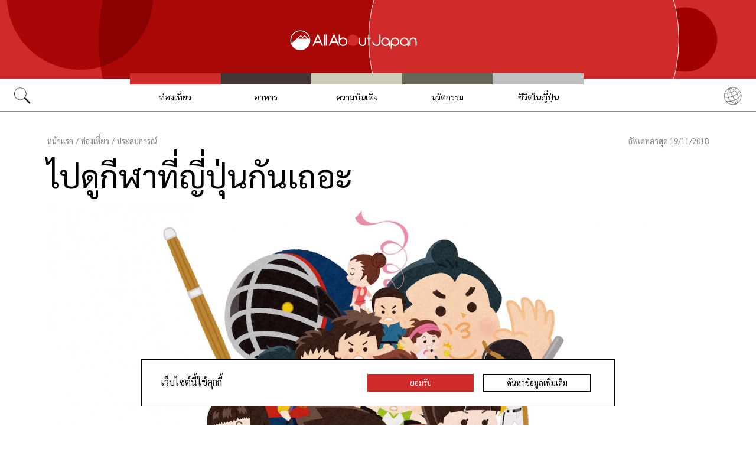

--- FILE ---
content_type: text/html; charset=UTF-8
request_url: https://allabout-japan.com/th/article/7560/
body_size: 12557
content:
<!DOCTYPE html>
<html lang="th">
<head prefix="og: http://ogp.me/ns# fb: http://ogp.me/ns/fb# article: http://ogp.me/ns/article#">
            <link rel="canonical" href="https://allabout-japan.com/th/article/7560/">
    
<link rel="preconnect" href="https://fonts.googleapis.com">
<link rel="preconnect" href="https://fonts.gstatic.com" crossorigin>
<link href="https://fonts.googleapis.com/css2?family=Libre+Bodoni:wght@400..700&family=Literata:opsz,wght@7..72,200..900&family=Niramit:ital,wght@0,200;0,300;0,400;0,500;0,600;0,700;1,200;1,300;1,400;1,500;1,600;1,700&display=swap" rel="stylesheet">

<link href="https://fonts.googleapis.com/css2?family=Sarabun:ital,wght@0,100;0,200;0,300;0,400;0,500;0,600;0,700;0,800;1,100;1,200;1,300;1,400;1,500;1,600;1,700;1,800&display=swap" rel="stylesheet">


    <meta charset="UTF-8">
    <meta name="keywords" content="All About Japan, japan,ท่องเที่ยว,ประสบการณ์,ประเพณี,ภูเขา,ศิลปะการต่อสู้,กีฬา,รีสอร์ท">
    <meta name="description" content="บทความเพื่อคนที่สนใจการท่องเที่ยวแนวกีฬา">
    <meta property="og:title" content="ไปดูกีฬาที่ญี่ปุ่นกันเถอะ | All About Japan">
    <meta property="og:type" content="website">
    <meta property="og:description" content="บทความเพื่อคนที่สนใจการท่องเที่ยวแนวกีฬา">
    <meta property="og:url" content="https://allabout-japan.com/th/article/7560/">
    <meta property="og:image" content="https://imgcp.aacdn.jp/img-a/1200/900/global-aaj-front/article/2018/11/5bf27fe6811cf_5bf27ee6a38b4_1873194901.jpg">
    <meta property="og:site_name" content="All About Japan">
    <meta property="fb:app_id" content="1634548196833464">
    <meta property="fb:pages" content="1117903158221937" />
    <meta name="twitter:card" content="summary_large_image">
    <meta name="twitter:site" content="@AllAbout_Japan">
    <meta name="twitter:title" content="ไปดูกีฬาที่ญี่ปุ่นกันเถอะ | All About Japan">
    <meta name="twitter:description" content="บทความเพื่อคนที่สนใจการท่องเที่ยวแนวกีฬา">
    <meta name="twitter:image:src" content="https://imgcp.aacdn.jp/img-a/1200/900/global-aaj-front/article/2018/11/5bf27fe6811cf_5bf27ee6a38b4_1873194901.jpg">
    <meta name="viewport" content="width=device-width, initial-scale=1, maximum-scale=1, user-scalable=no">
    <meta name="B-verify" content="989620007ca5fb37ae3463b04bfb68c838cc9e65" />

    <title>ไปดูกีฬาที่ญี่ปุ่นกันเถอะ | All About Japan</title>

        <link rel="alternate" hreflang="th" href="https://allabout-japan.com/th/article/7560/">
    
        
    <link rel="shortcut icon" href="https://allabout-japan.com/favicon.ico">
<link type="text/css" rel="stylesheet" href="/css/article.css?id=c730f840b07acd26da31e7d4b86f6ec7">

    <script>(function(w,d,s,l,i){w[l]=w[l]||[];w[l].push({'gtm.start':
new Date().getTime(),event:'gtm.js'});var f=d.getElementsByTagName(s)[0],
j=d.createElement(s),dl=l!='dataLayer'?'&l='+l:'';j.async=true;j.src=
'https://www.googletagmanager.com/gtm.js?id='+i+dl;f.parentNode.insertBefore(j,f);
})(window,document,'script','dataLayer','GTM-W9DBWT');</script>


<script type="text/javascript">
    function isSP() {
        if(  !( navigator.userAgent.match(/iPhone/i) || navigator.userAgent.match(/Android(.+)?Mobile/i) || navigator.userAgent.match(/BlackBerry/i) || navigator.userAgent.match(/Windows Phone/i))  ) {
            return false;
        }else{
            return true;
        }
    }

    function isTablet() {
        var ua = navigator.userAgent;
        if(  (ua.indexOf('Android') > 0 && ua.indexOf('Mobile') == -1) || ua.indexOf('iPad') > 0 || ua.indexOf('Kindle') > 0 || ua.indexOf('Silk') > 0  ) {
            return true;
        }else{
            return false;
        }
    }

    var aa = aa || {};
    aa.v = aa.v || {};

    aa.v.service = 'allabout_japan';
    aa.v.language = 'th';
            aa.v.category = 'travel';
                aa.v.sub_category = 'experiential';
                aa.v.author_type = 'writer';
                aa.v.author_id = '355';
                aa.v.author_name = 'Suphatthra';
                aa.v.article_id = '7560';
                aa.v.article_type = 'modelroute';
                aa.v.article_pubdate = '2018-11-18';
                aa.v.article_updatedate = '2018-11-19';
                    aa.v.page_title = 'ไปดูกีฬาที่ญี่ปุ่นกันเถอะ';
    
    if (isSP()) {
        aa.v.device = 'sp';
    } else {
        aa.v.device = 'pc';
    }
</script>

    <script>(function(w,d,s,l,i){w[l]=w[l]||[];w[l].push({'gtm.start':
new Date().getTime(),event:'gtm.js'});var f=d.getElementsByTagName(s)[0],
j=d.createElement(s),dl=l!='dataLayer'?'&l='+l:'';j.async=true;j.src=
'https://www.googletagmanager.com/gtm.js?id='+i+dl;f.parentNode.insertBefore(j,f);
})(window,document,'script','dataLayer','GTM-W9DBWT');</script>


<script type="text/javascript">
    function isSP() {
        if(  !( navigator.userAgent.match(/iPhone/i) || navigator.userAgent.match(/Android(.+)?Mobile/i) || navigator.userAgent.match(/BlackBerry/i) || navigator.userAgent.match(/Windows Phone/i))  ) {
            return false;
        }else{
            return true;
        }
    }

    function isTablet() {
        var ua = navigator.userAgent;
        if(  (ua.indexOf('Android') > 0 && ua.indexOf('Mobile') == -1) || ua.indexOf('iPad') > 0 || ua.indexOf('Kindle') > 0 || ua.indexOf('Silk') > 0  ) {
            return true;
        }else{
            return false;
        }
    }

    var aa = aa || {};
    aa.v = aa.v || {};

    aa.v.service = 'allabout_japan';
    aa.v.language = 'th';
            aa.v.category = 'travel';
                aa.v.sub_category = 'experiential';
                aa.v.author_type = 'writer';
                aa.v.author_id = '355';
                aa.v.author_name = 'Suphatthra';
                aa.v.article_id = '7560';
                aa.v.article_type = 'modelroute';
                aa.v.article_pubdate = '2018-11-18';
                aa.v.article_updatedate = '2018-11-19';
                    aa.v.page_title = 'ไปดูกีฬาที่ญี่ปุ่นกันเถอะ';
    
    if (isSP()) {
        aa.v.device = 'sp';
    } else {
        aa.v.device = 'pc';
    }
</script>    
    <!-- Facebook Pixel Code -->
    <script>
    !function(f,b,e,v,n,t,s){if(f.fbq)return;n=f.fbq=function(){n.callMethod?
    n.callMethod.apply(n,arguments):n.queue.push(arguments)};if(!f._fbq)f._fbq=n;
    n.push=n;n.loaded=!0;n.version='2.0';n.queue=[];t=b.createElement(e);t.async=!0;
    t.src=v;s=b.getElementsByTagName(e)[0];s.parentNode.insertBefore(t,s)}(window,
    document,'script','https://connect.facebook.net/en_US/fbevents.js');

    fbq('init', '1519245875051082');
    fbq('track', "PageView");
    fbq('track', 'ViewContent');
    fbq('track', 'Search');</script>

    <noscript><img height="1" width="1" style="display:none"
    src="https://www.facebook.com/tr?id=1519245875051082&ev=PageView&noscript=1"
    /></noscript>
    <!-- End Facebook Pixel Code -->

<script async src="https://securepubads.g.doubleclick.net/tag/js/gpt.js"></script>
<script>
  var googletag = googletag || {};
  googletag.cmd = googletag.cmd || [];
</script>

<script src="/js/general.js?id=5ca7582261c421482436dfdf3af9bffe"></script>
<script src="/js/common.js?id=486577925eb1613dec562007412e71ec"></script>
<script src="/js/return-to-top.js?id=2b44630e450271948a7e067eecbf180b"></script>
</head>

<body>

<noscript><iframe src="https://www.googletagmanager.com/ns.html?id=GTM-W9DBWT"
height="0" width="0" style="display:none;visibility:hidden"></iframe></noscript>


<!--div id="fb-root"></div-->
<script>(function(d, s, id) {
  var js, fjs = d.getElementsByTagName(s)[0];
  if (d.getElementById(id)) return;
  js = d.createElement(s); js.id = id;
  js.src = "//connect.facebook.net/th_TH/sdk.js#xfbml=1&version=v2.4";
  fjs.parentNode.insertBefore(js, fjs);
}(document, 'script', 'facebook-jssdk'));</script>



<header class="pc">
    <a href="https://allabout-japan.com/th/">
        <img src="https://allabout-japan.com/image/header/banner_pc.svg" alt="allabout japan"">
    </a>

    <nav class="container">
        <!-- 検索 虫眼鏡 -->
        <div class="search_container">
            <div class="search_icon">
                <img src="https://allabout-japan.com/image/header/icon_search.png">
            </div>
            <div class="search_form">
                <form action="https://allabout-japan.com/th/search/" method="get">
                    <label onclick=""><input class="search_input" type="search" name="q" placeholder="ค้นหา" required /></label>
                    <button class="search_submit" id="search" type="submit"><i class="fa fa-search"></i>Go</button>
                </form>
            </div>
        </div>

        <!-- カテゴリ -->
        <div class="topnav">
            <ul class="topnav_menu">
                                            <li class="menu_item">
                    <a class="menu_item_anchor travel" href="https://allabout-japan.com/th/travel/">ท่องเที่ยว</a>
                </li>
                                <li class="menu_item">
                    <a class="menu_item_anchor food" href="https://allabout-japan.com/th/food/">อาหาร</a>
                </li>
                                <li class="menu_item">
                    <a class="menu_item_anchor fun" href="https://allabout-japan.com/th/fun/">ความบันเทิง</a>
                </li>
                                <li class="menu_item">
                    <a class="menu_item_anchor innovations" href="https://allabout-japan.com/th/innovations/">นวัตกรรม</a>
                </li>
                                <li class="menu_item">
                    <a class="menu_item_anchor shopping" href="https://allabout-japan.com/th/shopping/">ชีวิตในญี่ปุ่น</a>
                </li>
                                        </ul>
        </div>

        <!-- 言語選択 -->
        <div class="language_container">
            <div class="language_icon">
                <img src="https://allabout-japan.com/image/header/icon_language.svg">
            </div>
            <div id="language_options" class="language_options">
                <ul>
                                            <li class="language_options_item">
                            <a class="language_options_item_link" href="https://allabout-japan.com/en/">English</a>
                        </li>
                                            <li class="language_options_item">
                            <a class="language_options_item_link" href="https://allabout-japan.com/zh-cn/">简体中文</a>
                        </li>
                                            <li class="language_options_item">
                            <a class="language_options_item_link" href="https://allabout-japan.com/zh-tw/">繁體中文</a>
                        </li>
                                            <li class="language_options_item">
                            <a class="language_options_item_link" href="https://allabout-japan.com/th/">ภาษาไทย</a>
                        </li>
                                            <li class="language_options_item">
                            <a class="language_options_item_link" href="https://allabout-japan.com/ko/">한국어</a>
                        </li>
                                            <li class="language_options_item">
                            <a class="language_options_item_link" href="https://allabout-japan.com/ja/">日本語</a>
                        </li>
                                    </ul>
            </div>
        </div>
    </nav>
</header>
<header class="sp">
    <div class="sp_nav">
        <a href="https://allabout-japan.com/th/">
            <img src="https://allabout-japan.com/image/header/banner_sp.svg" alt="allabout japan"">
        </a>
        <div>
            <object id="sp_nav_icon_object" class="sp_nav_icon" type="image/svg+xml" data="https://allabout-japan.com/image/header/icon_hamburger.svg"></object>
        </div>
    </div>

    <nav class="sp_nav_modal">
        <div class="sp_search_and_language">
            <!-- 検索 虫眼鏡 -->
            <div class="sp_search">
                <img class="sp_search_icon" src="https://allabout-japan.com/image/header/icon_search.png">

                <div class="sp_search_form">
                    <form action="https://allabout-japan.com/th/search/" method="get">
                        <label onclick=""><input class="sp_search_input" type="search" name="q" placeholder="ค้นหา" required /></label>
                    </form>
                </div>
            </div>

            <!-- 言語選択 -->
            <div class="sp_language_container">
                <div class="sp_language_icon">
                    <img src="https://allabout-japan.com/image/header/icon_language.svg">
                </div>
                <div id="sp_language_options" class="sp_language_options">
                    <ul>
                                                <li><a href="https://allabout-japan.com/en/">English</a></li>
                                                <li><a href="https://allabout-japan.com/zh-cn/">简体中文</a></li>
                                                <li><a href="https://allabout-japan.com/zh-tw/">繁體中文</a></li>
                                                <li><a href="https://allabout-japan.com/th/">ภาษาไทย</a></li>
                                                <li><a href="https://allabout-japan.com/ko/">한국어</a></li>
                                                <li><a href="https://allabout-japan.com/ja/">日本語</a></li>
                                            </ul>
                </div>
            </div>
        </div>

        <div class="sp_nav_links">
            <a class="sp_nav_home" href="https://allabout-japan.com/th/">HOME</a>
            <ul class="sp_nav_menu">
                                                <li class="sp_menu_item">
                    <a class="sp_menu_item_anchor travel" href="https://allabout-japan.com/th/travel/">ท่องเที่ยว</a>
                </li>
                                <li class="sp_menu_item">
                    <a class="sp_menu_item_anchor food" href="https://allabout-japan.com/th/food/">อาหาร</a>
                </li>
                                <li class="sp_menu_item">
                    <a class="sp_menu_item_anchor fun" href="https://allabout-japan.com/th/fun/">ความบันเทิง</a>
                </li>
                                <li class="sp_menu_item">
                    <a class="sp_menu_item_anchor innovations" href="https://allabout-japan.com/th/innovations/">นวัตกรรม</a>
                </li>
                                <li class="sp_menu_item">
                    <a class="sp_menu_item_anchor shopping" href="https://allabout-japan.com/th/shopping/">ชีวิตในญี่ปุ่น</a>
                </li>
                                            </ul>
        </div>

        <hr class="short">

        <div class="sp_nav_abouts">
            <a class="sp_nav_abouts_anchor" href="https://allabout-japan.com/th/about/">เกี่ยวกับเรา</a>
            <a class="sp_nav_abouts_anchor" href="https://allabout-japan.com/th/site-policy/">นโยบายเว็บไซต์</a>
        </div>
    </nav>


</header>
<main class="main container">
<article class="article_container">
    <div class="article_meta">
        
        <aside>
            <div class="breadcrumb">
    <a href="https://allabout-japan.com/th/" class="breadcrumb_link"><span>หน้าแรก</span></a>
        <span class="breadcrumb_delimiter">/</span> 
    <a href="https://allabout-japan.com/th/travel/" class="breadcrumb_link"><span>ท่องเที่ยว</span></a>
        <span class="breadcrumb_delimiter">/</span> 
    <a href="https://allabout-japan.com/th/travel/experiential/" class="breadcrumb_link"><span>ประสบการณ์</span></a>
    </div>
        </aside>

        
        <time class="updated_time" datetime="2018-11-19">อัพเดทล่าสุด 19/11/2018</time>
    </div>

    
    <header class="article_header">
        
        <h1 class="main_title">ไปดูกีฬาที่ญี่ปุ่นกันเถอะ</h1>

        
                <div class="article_image_area no_link">
            <figure class="article_image_component">
        <img class="article_image" loading="eager" src="https://imgcp.aacdn.jp/img-a/1440/auto/global-aaj-front/article/2018/11/5bf27fe6811cf_5bf27ee6a38b4_1873194901.jpg" alt="ไปดูกีฬาที่ญี่ปุ่นกันเถอะ">
    
    
    </figure>        </div>
        
        <div class="article_header_description_area">
            <div class="article_header_description_main">
                                
                <p class="lead_txt">ใครอยากไปดูกีฬาที่ญี่ปุ่น ไม่ว่าจะบ้านๆอย่างฟุตบอล หรือของที่ไทยไม่มีให้ดูอย่างเบสบอลหรือซูโม่ ต้องอ่านบทความนี้</p>
                
                
                <address class="article_written_by">
                    <a class="article_written_link" href="/th/author/detail/355/">
                        By Suphatthra
                    </a>
                </address>
            </div>

            
            <aside>
                <ul class="share_social">
        <li>
        <span class="share_social_label">แบ่งปัน</span>
    </li>

    
    <li class="share_social_icon_item">
        <a href="http://twitter.com/share?text=%E0%B9%84%E0%B8%9B%E0%B8%94%E0%B8%B9%E0%B8%81%E0%B8%B5%E0%B8%AC%E0%B8%B2%E0%B8%97%E0%B8%B5%E0%B9%88%E0%B8%8D%E0%B8%B5%E0%B9%88%E0%B8%9B%E0%B8%B8%E0%B9%88%E0%B8%99%E0%B8%81%E0%B8%B1%E0%B8%99%E0%B9%80%E0%B8%96%E0%B8%AD%E0%B8%B0&amp;url=https%3A%2F%2Fallabout-japan.com%2Fth%2Farticle%2F7560%2F&amp;hashtags=AllAboutJapan&amp;via=AllAbout_Japan" onClick="window.open(this.href, 'tweetwindow', 'width=550, height=450, personalbar=0, toolbar=0, scrollbars=1, resizable=1'); return false;">
            <img class="sns_icon" src="https://allabout-japan.com/image/sns/x_twitter.png" alt="x logo">
        </a>
    </li>
    
    <li class="share_social_icon_item">
        <a href="http://www.facebook.com/sharer.php?u=https%3A%2F%2Fallabout-japan.com%2Fth%2Farticle%2F7560%2F&amp;t=%E0%B9%84%E0%B8%9B%E0%B8%94%E0%B8%B9%E0%B8%81%E0%B8%B5%E0%B8%AC%E0%B8%B2%E0%B8%97%E0%B8%B5%E0%B9%88%E0%B8%8D%E0%B8%B5%E0%B9%88%E0%B8%9B%E0%B8%B8%E0%B9%88%E0%B8%99%E0%B8%81%E0%B8%B1%E0%B8%99%E0%B9%80%E0%B8%96%E0%B8%AD%E0%B8%B0" onclick="window.open(this.href, 'window', 'width=550, height=450,personalbar=0,toolbar=0,scrollbars=1,resizable=1'); return false;">
            <img class="sns_icon" src="https://allabout-japan.com/image/sns/facebook.png" alt="facebook logo">        </a>
    </li>
    
    </ul>            </aside>
        </div>
    </header>

    <div class="article_body">
        <div class="article_body_contents_area">
            
            
                        <section class="article_body_section">
                <div class="day-map">
    <div class="block-title">
        
            </div>

    
    </div>            </section>
            
            
                        <section class="article_body_section" >
                
                
                <p class="contents_body_txt">สำหรับคนญี่ปุ่นแล้ว กีฬาจะถูกปลูกฝังให้ทุกคนได้มีโอกาสได้เล่นตั้งแต่เล็กๆ จึงไม่แปลกใจที่เราจะได้เห็นนักกีฬาชาวญี่ปุ่นโลดแล่นอยู่ในการแข่งขันระดับโลกต่างๆ แม้ว่าจะไม่ได้ตัวสูงใหญ่เหมือนชาวตะวันตก แต่ด้วยความที่ได้รับการสนับสนุนกันตั้งแต่ในระดับโรงเรียน ทำให้มีหลายคนที่เก่งจนไปแข่งระดับโลกได้ แต่สำหรับพวกเรานักเที่ยวแล้ว มีอะไรเกี่ยวกับกีฬาบ้างนะที่สามารถทำได้ในญี่ปุ่น?<br />
<br />
การท่องเที่ยวที่ญี่ปุ่น นอกจากจะไปตามสถานที่สวยๆในญี่ปุ่นแล้ว การไปชมกีฬาแบบติดขอบสนามที่ญี่ปุ่นก็เป็นเรื่องที่น่าสนุกไม่น้อย โดยเฉพาะอย่างยิ่งกีฬาที่เมืองไทยไม่มีให้ดู อย่างเช่นเบสบอลหรือซูโม่ ไปลองดูกันดีกว่าว่ามีกีฬาอะไรที่น่าชมน่าลองบ้าง</p>
            </section>
            
            
            
            
            
            
            
            
            
                        <section class="article_body_section" >
                                <h2 class="section_title">1.เบสบอล</h2>
                
                                <div class="article_image_area no_link">
                    <figure class="article_image_component">
        <img class="article_image" loading="lazy" src="https://imgcp.aacdn.jp/img-a/1200/auto/global-aaj-front/article/2018/11/5bf281cfb5812_5bf2818895f0c_1026525271.jpg" alt="1.เบสบอล">
    
    
    </figure>                </div>
                
                <p class="contents_body_txt">กีฬาสุดฮอตฮิตที่ชาวปลาดิบคลั่งไคล้ แม้ต้นกำเนิดของกีฬาเบสบอลจะไม่ได้อยู่ที่ญี่ปุ่นแต่รับมาจากชาวอเมริกันในศตวรรษที่ 19 แต่ปัจจุบันเบสบอลกลายเป็นกีฬาที่มีผู้ชมเยอะที่สุดในญี่ปุ่น จะเห็นได้ว่าในทุกวันหยุดจะมีเด็กมัธยมฯหรือแม้แต่ผู้ใหญ่เองไปเล่นเบสบอลกันตามสนามมากมาย เพราะเป็นความใฝ่ฝันของเด็กหนุ่มที่จะได้ก้าวไปเล่นอาชีพ โดยเฉพาะในลีก Nippon Professional Baseball หรือ NPB ที่มีทั้งชื่อเสียงและรายได้มหาศาลรออยู่ <br />
<br />
ฉะนั้นอยากแนะนำนักท่องเที่ยวทั้งหลายว่า หากคุณอยากเข้าถึงความเป็นญี่ปุ่นในอีกแง่มุมหนึ่งก็สามารถเข้าไปมีส่วนร่วมในกีฬาสุดฮิตอย่างเบสบอลได้โดยการจองตั๋วไปชมการแข่งขันในสนามจริงสักครั้ง ซึ่งแต่ละเมืองก็มักจะมีทีมประจำจังหวัดหรือทีมประจำภูมิภาคของตัวเองอยู่แล้ว แต่ทีมดังๆที่แนะนำให้ไปดูก็อย่างเช่นทีม Hiroshima Toyo Carp, Yomiuri Giants, Yokohama Dena Baystars เป็นต้น <br />
<br />
นอกจากการเลือกจองโรงแรมแล้ว ลองจองตั๋วชมเบสบอลด้วยก็น่าสนุกไม่น้อย แถมยังสามารถซื้อตั๋วจากต่างประเทศได้ด้วยเว็บไซต์ <a href="Japanballtickets.com" target="_blank">Japanballtickets.com</a> (ภาษาอังกฤษ)  พอสั่งแล้วตั๋วก็จะถูกส่งไปยังโรงแรมที่เราจะพักเลย (แต่อันนี้อาจจะแพงสักหน่อย) จึงมีอีกหนึ่งทางเลือกคือเว็บไซต์ของทีมที่เราอยากดู สามารถเข้าไปจองในนั้นได้เลย (หากอ่านออก) แต่วิธีที่เราแนะนำที่สุดก็คือให้ซื้อที่ร้านสะดวกซื้อหลังจากที่เราไปถึงญี่ปุ่น โดยส่วนใหญ่ตั๋วจะมีราคาตั้งแต่ 1,000-30,000 เยน สามารถเช็กแมตช์การแข่งขันจากเว็บไซต์และไปกดเลือกซื้อได้ที่เครื่องซื้อตั๋วได้เลย</p>
            </section>
            
            
            
            
            
            
            
            
            
                        <section class="article_body_section" >
                                <h2 class="section_title">2.ซูโม่</h2>
                
                                <div class="article_image_area no_link">
                    <figure class="article_image_component">
        <img class="article_image" loading="lazy" src="https://imgcp.aacdn.jp/img-a/1200/auto/global-aaj-front/article/2018/11/5bf281d0b28e2_5bf2813415bc4_305919989.jpg" alt="2.ซูโม่">
    
    
    </figure>                </div>
                
                <p class="contents_body_txt">เป็นกีฬาประจำชาติที่เป็นอีกหนึ่งไฮไลท์และทำให้นึกถึงญี่ปุ่น ด้วยสรีระของนักซูโม่ที่โดดเด่นของนักกีฬาที่แบกน้ำหนักตัวกัน 250 ถึง 350 ปอนด์ (113 ถึง 159 กก.) แถมชุดนักกีฬาก็มีแค่ผ้าผืนเล็กๆเพียงผืนเดียวพันเป็นเตี่ยวไว้ บวกด้วยวัฒนธรรมประเพณีที่เคร่งครัด เป็นเสน่ห์ที่หาไหนไม่ได้นอกจากที่ญี่ปุ่น  ในการแข่งขันซูโม่นั้นจะแบ่งออกเป็น 2 ฝั่ง ให้นักซูโม่มายืนอยู่บนเวทีที่เป็นเหมือนเนินดินที่พูนขึ้นสูงโรยด้วยทราย และมีการล้อมพื้นที่แข่งขันด้วยเชือกเป็นวงกลม กติกาในการตัดสินมีอยู่ว่า เมื่อคู่ต่อสู้คนใดเอาส่วนใดส่วนหนึ่งของร่างกายออกจากพื้นที่วงกลมจะถูกตัดสินให้แพ้ <br />
 ใน 1 ปี จะมีการจัดแข่งขันซูโม่รวม 6 ครั้ง ได้แก่ ใน Tokyo ระหว่างเดือนม.ค.,พ.ค. ,ก.ย. ส่วนที่ Osaka จะจัดในเดือน มี.ค., ที่ Nagoya จะจัดในเดือนก.ค.และที่ Fukuoka จะจัดในเดือนพ.ย.  ส่วนบัตรเข้าชม จะมีราคาประมาณ 3,800 เยนขึ้นไป หาซื้อ ณ วันเข้าชมที่หน้างาน หรือจะจองตั๋วล่วงหน้าผ่านทางออนไลน์ที่เว็บไซต์ http://www.sumo.or.jp/en/index หรือจะซื้อตามร้านสะดวกซื้อก็ได้  เมื่อคุณซื้อตั๋วแล้วก็จะสามารถดูได้ตลอดทั้งวันตั้งแต่เริ่มต้นแข่งในตอนเช้าและดำเนินต่อไปจนกว่า “Yokozuna” หรือนักซูโม่ที่อันดับสูงที่สุดจะลงแข่งในช่วงบ่าย โดยเราสามารถออกไปข้างนอกระหว่างวันและกลับมาอีกครั้งได้ไม่มีปัญหา <br />
<br />
อยากให้คุณได้เข้าไปชมการแข่งขันซูโม่สักครั้ง เพื่อชมกีฬาประจำชาติของชาวญี่ปุ่นด้วยตาตัวเอง<br />
<br />
สถานที่ชมซูโม่<br />
โตเกียว : Kokugikan Sumo Hall เดินทางโดยนั่งรถไฟ JR สาย Chuo หรือรถไฟใต้ดิน Tokyo Oedo ลงที่สถานี Ryogoku โอซาก้า : EDION Arena Osaka เดินทางโดยนั่งรถไฟสาย Midosuji, Kintetsu และ Sennichimae ลงที่สถานี Namba <br />
ฟูคูโอกะ : Fukuoka Kokusai Center เดินทางโดยนั่งรถไฟใต้ดินลงที่สถานี Gofukumachi แล้วเดิน 12 นาที</p>
            </section>
            
            
            
            
            
            
            
            
            
                        <section class="article_body_section" >
                                <h2 class="section_title">3.ฟุตบอล</h2>
                
                                <div class="article_image_area no_link">
                    <figure class="article_image_component">
        <img class="article_image" loading="lazy" src="https://imgcp.aacdn.jp/img-a/1200/auto/global-aaj-front/article/2018/11/5bf281d199fa6_5bf2817145b34_764483422.jpg" alt="3.ฟุตบอล">
    
    
    </figure>                </div>
                
                <p class="contents_body_txt">ส่วนกีฬาที่ได้รับความนิยมสูงสุดในญี่ปุ่นสูสีกับเบสบอลอีกอย่างหนึ่งก็คือฟุตบอลนั่นเอง ปัจจุบันในไทยเองมีนักฟุตบอลจากญี่ปุ่นหลายคนที่เข้ามามีบทบาทในวงการฟุตบอลไทย รวมทั้งมีนักฟุตบอลชาวไทยที่ไปค้าแข้งที่ญี่ปุ่นก็มาก อย่างเช่นแมสซี่เจ ชนาธิป สังกัดทีม Consadole Sapporo หรือ "เจ้ามุ้ย" ธีรศิลป์ สังกัดทีม Sanfrecce Hiroshima เป็นต้น <br />
<br />
ฟุตบอลญี่ปุ่นคือหนึ่งในความภูมิใจของชาวเอเชียเพราะได้เป็นตัวแทนไปแข่งบอลโลกแทบทุกครั้ง ซึ่งแน่นอนว่านักเตะยอดฝีมือเหล่านั้นมักมีแหล่งกำเนิดมาจากเจลีก (J.League) ลีกฟุตบอลอาชีพของญี่ปุ่น โดยปกติฤดูกาลแข่งขัน J.League จะเริ่มต้นขึ้นในช่วงต้นเดือนมี.ค. และจะสิ้นสุดในช่วงต้นเดือนธ.ค. แต่ละแมตช์มักจะจัดขึ้นในช่วงกลางวันของวันเสาร์หรือวันอาทิตย์ หากเราได้มีโอกาสเข้าไปร่วมชมฝีมือของนักฟุตบอลเหล่านั้นสักครั้งในสนามฟุตบอลที่ญี่ปุ่นจริงๆมันคงจะฟินไม่น้อย เพราะมันยิ่งใหญ่และกึกก้องมากๆ<br />
<br />
ส่วนวิธีซื้อบัตรนั้นเราสามารถไปซื้อบัตรหน้างานในวันที่จัดการแข่งขันที่แผนกขายบัตรที่สนามกีฬาได้เลย แต่หากเป็นแมตช์ยอดนิยมบัตรเข้าชมก็อาจจะหมดก่อน การซื้อล่วงหน้าจึงเป็นอะไรที่ชัวร์กว่า โดยเราสามารถซื้อได้ตามร้านสะดวกซื้อทั่วประเทศญี่ปุ่นหรือจากเว็บไซต์ <a href="https://www.jleague-ticket.jp/" target="_blank">https://www.jleague-ticket.jp</a> (ซื้อได้เฉพาะที่ญี่ปุ่น) <br />
<br />
นอกจากนี้สำหรับการแข่งขันของบางทีมก็ยังสามารถซื้อจากต่างประเทศได้ทางอินเทอร์เน็ตด้วย เช่นทีม Yokohama F. Marinos ซื้อบัตรได้ที่<a href="http://www.f-marinos.com/en/tickets/" target="_blank">เว็บของทีม</a>เป็นต้น</p>
            </section>
            
            
            
            
            
            
            
            
            
                        <section class="article_body_section" >
                                <h2 class="section_title">4.เคนโด</h2>
                
                                <div class="article_image_area no_link">
                    <figure class="article_image_component">
        <img class="article_image" loading="lazy" src="https://imgcp.aacdn.jp/img-a/1200/auto/global-aaj-front/article/2018/11/5bf281d267b18_5bf2817c906d4_63624805.jpg" alt="4.เคนโด">
    
    
    </figure>                </div>
                
                <p class="contents_body_txt">ศิลปะการต่อสู้ป้องกันตัวด้วยดาบของประเทศญี่ปุ่น ชื่อ “เคนโด” มีความหมายว่า “วิถีแห่งดาบ” มีพื้นฐานมาจากการใช้ดาบของซามูไรในสมัยก่อน ผู้เล่นใช้ดาบที่ทำจากไม้ไผ่ในการฝึกด้วยกระบวนท่าที่รวดเร็วเด็ดขาด โดยผู้เล่นต้องสวมอุปกรณ์ป้องกันพิเศษ ได้แก่ ชุดเกราะที่เรียกว่า Bogu และใช้อาวุธเป็นดาบไม้ไผ่ที่เรียกว่า Shinai ผู้เล่นจะฝึกฝนฝีมือและจิตวิญญาณผ่านการใช้ดาบไม้ไผ่จำลองนี้ และทำการต่อสู้กันกับฝ่ายตรงข้าม <br />
<br />
เคนโด้ไม่ได้เป็นแค่กีฬาธรรมดาทั่วไป แต่ยังเป็นวิถีแห่งนักรบที่ให้ความสำคัญกับการฝึกฝนทั้งร่างกายและจิตใจเพื่อให้เป็นมนุษย์ที่สมบูรณ์แบบ ดังนั้นการตั้งสมาธิรวบรวมจิตใจให้สงบในการฝึกฝนฝีมือและจิตใจที่เคารพให้เกียรติคู่ต่อสู้จึงเป็นสิ่งที่ขาดไม่ได้เลยในการเล่นเคนโด้ <br />
<br />
เทคนิคพื้นฐานของกีฬาเคนโด้มีทั้งหมด 3 อย่างประกอบด้วย เมน-โด-โคเทะ (ส่วนหัว-ลำตัว-ข้อมือ) โดยหมายถึงเทคนิคในการจู่โจมไปยังส่วนต่างๆของร่างกายนั่นเอง กติกาก็คือฝ่ายที่สามารถฟันคู่ต่อสู้ในส่วนต่างๆ 3 ส่วนที่ว่าได้มากที่สุดคือผู้ชนะ <br />
<br />
แม้ทัวร์นาเม้นท์ใหญ่ๆในการแข่งขันเคนโดอาจจะไม่ได้จัดกันบ่อยๆและอาจจะต้องตามข่าวเป็นระยะๆ แต่เราก็ขอแนะนำว่าให้คุณลองเล่นเคนโดเองเลย ถ้ามาที่ญี่ปุ่นแล้วเค้ามีคอร์สทดลองเรียนเคนโดระยะสั้นให้ชาวต่างชาติด้วย อาจจะน่าสนใจกว่าดูเฉยๆก็ได้ แล้วคุณจะเข้าใจในวิถีความเป็นญี่ปุ่นมากขึ้นจากการสัมผัสด้วยตัวของคุณเอง  <br />
<br />
จองคอร์สลงเรียนเคนโดล่วงหน้าได้<a href="https://www.samuraitrip07.com/" target="_blank">ที่นี่</a><br />
สถานที่ : Samurai Trip นั่งรถไฟสาย JR มาลงที่สถานี Uguisudani <br />
ราคาค่าเรียน 8,000 – 25,000 เยน (สอนเป็นภาษาอังกฤษหรือภาษาญี่ปุ่น)</p>
            </section>
            
            
            
            
            
            
            
            
            
                        <section class="article_body_section" >
                                <h2 class="section_title">5.สกีและกีฬาฤดูหนาวอื่นๆ</h2>
                
                                <div class="article_image_area no_link">
                    <figure class="article_image_component">
        <img class="article_image" loading="lazy" src="https://imgcp.aacdn.jp/img-a/1200/auto/global-aaj-front/article/2018/11/5bf281d333cff_5bf281c20096f_40482733.jpg" alt="5.สกีและกีฬาฤดูหนาวอื่นๆ">
    
    
    </figure>                </div>
                
                <p class="contents_body_txt">ฤดูหนาวของญี่ปุ่นนั้นเป็นช่วงที่มีกิจกรรมสนุกสนานมากมาย และหนึ่งในนั้นก็คือการเล่นหิมะ เพราะเมืองไทยไม่มีหิมะฉะนั้นหลายๆคนที่ไปญี่ปุ่นก็อยากไปสัมผัสหิมะให้หนำใจ แต่ถ้าจะให้เข้าถึงมากกว่านั้นเราต้องไปเล่นกีฬาบนหิมะด้วย เช่นสกีหรือสโนว์บอร์ด ใครที่ยังไม่เคยเล่นมาก่อนเค้าก็มีคอร์สสั้นๆสอนวิธีเล่นพื้นฐานที่หน้าลานสกีเลย หรือใครจะลองไปถูๆไถๆเองแป๊บๆก็ทำได้แล้วค่ะ<br />
<br />
ฤดูหนาวของญี่ปุ่นเริ่มตั้งแต่เดือนธ.ค.ถึงเดือนก.พ. เป็นฤดูแห่งการเล่นสกีที่คนญี่ปุ่นและนักท่องเที่ยวจากนานาประเทศทั่วโลกเองก็เฝ้ารอที่จะได้เล่นกีฬาชนิดนี้ ประเทศญี่ปุ่นเองก็เคยเป็นเจ้าภาพจัดการแข่งขันกีฬาฤดูหนาวที่จัดขึ้นเมื่อปี 1988 ที่ลานสกีจังหวัด Nagano ที่มีชื่อเสียงมากในการไปเล่นสกีและกีฬาฤดูหนาวอื่นๆ<br />
<br />
ในประเทศญี่ปุ่นนั้นมีสกีรีสอร์ท มากกว่า 500 แห่ง เราสามารถเลือกเดินทางไปตามความสะดวกและเวลาที่เรามี ซึ่งลานสกีที่เราแนะนำก็อย่างเช่น <a href="http://en.shigakogen-ski.com/" target="_blank">ลานสกีที่ Shiga Kogen</a> จังหวัด Nagano ที่นอกจากจะเป็นสกีรีสอร์ทขนาดใหญ่แล้ว เรายังสามารถไปดูลิงป่าแช่น้ำร้อนได้ด้วย หรือไม่ก็ลานสกีและรีสอร์ทที่ <a href="http://www.grand-hirafu.jp/winter/en/" target="_blank">Niseko Grandhirafu</a> จังหวัด Hokkaido ดูรายละเอียดเพิ่มเติมได้ที่ และอีกที่ก็คือ <a href="http://www.princehotels.com/en/ski/naeba.html" target="_blank">Naeba Ski Resort</a> จังหวัด Niigata</p>
            </section>
            
            
            
            
            
                    </div>

        <div class="article_side_area">
            <aside>
                                    <div class="article_ad">
                        <script>
  googletag.cmd.push(function() {
    googletag.defineSlot('/4872126/aa_AAJ_article_1stRec', [[336, 280], [300, 250], [300, 600]], 'div-gpt-ad-1525744191340-0').addService(googletag.pubads());
    googletag.pubads().enableSingleRequest();
    googletag.enableServices();
  });
</script>
<!-- /4872126/aa_AAJ_article_1stRec -->
<div id='div-gpt-ad-1525744191340-0'style="text-align: center;">
<script>
googletag.cmd.push(function() { googletag.display('div-gpt-ad-1525744191340-0'); });
</script>
</div>
                    </div>
                    <div class="article_ad">
                        <script>
  googletag.cmd.push(function() {
    googletag.defineSlot('/4872126/aa_AAJ_article_2ndRec', [[336, 280], [300, 250]], 'div-gpt-ad-1525744240477-0').addService(googletag.pubads());
    googletag.pubads().enableSingleRequest();
    googletag.enableServices();
  });
</script>

<!-- /4872126/aa_AAJ_article_2ndRec -->
<div id='div-gpt-ad-1525744240477-0'style="text-align: center;">
<script>
googletag.cmd.push(function() { googletag.display('div-gpt-ad-1525744240477-0'); });
</script>
</div>
                    </div>
                            </aside>
            <div>
                
                                <div class="article_tags_area">
                    <div>
                        <span class="article_tags_label">Tags</span>
                    </div>

                                        <div class="article_tag_layout">
                        <div class="tag_component">
    <a href="/th/tag/mountain/">
        <div class="tag_box">
            ภูเขา
        </div>
    </a>
</div>
                    </div>
                                        <div class="article_tag_layout">
                        <div class="tag_component">
    <a href="/th/tag/martial-arts/">
        <div class="tag_box">
            ศิลปะการต่อสู้
        </div>
    </a>
</div>
                    </div>
                                        <div class="article_tag_layout">
                        <div class="tag_component">
    <a href="/th/tag/sports/">
        <div class="tag_box">
            กีฬา
        </div>
    </a>
</div>
                    </div>
                                        <div class="article_tag_layout">
                        <div class="tag_component">
    <a href="/th/tag/resort/">
        <div class="tag_box">
            รีสอร์ท
        </div>
    </a>
</div>
                    </div>
                                    </div>
                
                
                <div class="article_side_author_area">
                    <address class="author-profile-area">
    <a href="/th/author/detail/355/">
                <img class="profile_image" loading="lazy" src="https://imgcp.aacdn.jp/img-a/240/auto/global-aaj-front/author/2018/08/5b706c578b12f_5b706b3e34b6f_1105737654.jpg" alt="Suphatthra" width="60">
                <p class="profile_txt">เป็นคนที่รักการเขียน รักการอ่าน รักการออกไปดูโลกกว้าง เฮฮา บ้าบอ ขาลุย และรักญี่ปุ่น</p>
    </a>
    </address>
                </div>

                                <div class="article_side_latest_area">
                    
                    <aside class="author_latest">
                        <span class="author_latest_label">นอกจากนี้ล่าสุดโดย Suphatthra</span>
                        <ul>
                                                        <li class="author_latest_item">
                                <a class="author_latest_link_txt" href="/th/article/7909/">5 ที่เที่ยวลับๆในคิวชูที่อยากให้คุณรู้จัก</a>
                            </li>
                                                        <li class="author_latest_item">
                                <a class="author_latest_link_txt" href="/th/article/7602/">ดูบอลที่ญี่ปุ่นกับ 5 ทีมดังใน J-League</a>
                            </li>
                                                        <li class="author_latest_item">
                                <a class="author_latest_link_txt" href="/th/article/7518/">รวมที่เที่ยวญี่ปุ่นแผนสอง ไม่หวั่นแม้วันฝนตก</a>
                            </li>
                                                    </ul>
                    </aside>
                </div>
                
                                <aside class="article_side_banner_area">
                    <a href="https://world-natural-heritage.jp/en/" target="_blank">
    <img src="https://allabout-japan.com/image/banner/world-natural-heritage.jpg" alt="World Natural Heritage">
</a>                </aside>
                            </div>
        </div>
    </div>

    </article>

<hr class="bottom_hr">

<div class="article_bottom_container">
        <aside class="related_articles">
        <span class="related_article_label">Related Articles</span>

        <div class="related_article_grid">
         
            <article class="article_card">
    
    <a class="article_card_link" href="/th/article/11320/">
        <div class="article_card_contents">
            <div class="article_card_thumbnail">
                <img src="https://imgcp.aacdn.jp/img-a/400/auto/global-aaj-front/article/2024/09/66dfade6143ce_66dfaddfcaa25_384072058.png" alt="โรงแรมท่ามกลางธรรมชาติในฮาโกเน่ สัมผัสความสงบและวิวสวยพร้อมออนเซ็นส่วนตัว">
            </div>
            <div>
                <h2 class="article_card_title">
                    โรงแรมท่ามกลางธรรมชาติในฮาโกเน่ สัมผัสความสงบและวิวสวยพร้อมออนเซ็นส่วนตัว
                </h2>
                <p class="article_card_lead">
                    แนะนำโรงแรมกลางป่าธรรมชาติในฮาโกเน่ (Hakone) ที่พักวิลล่าและออนเซ็นแบบส่วนตัว ตอบโจทย์ทั้งคนชอบความเรียบง่ายและหรูหราแบบญี่ปุ่น
                </p>
            </div>
        </div>
    </a>
</article>         
            <article class="article_card">
    
    <a class="article_card_link" href="/th/article/11270/">
        <div class="article_card_contents">
            <div class="article_card_thumbnail">
                <img src="https://imgcp.aacdn.jp/img-a/400/auto/global-aaj-front/article/2024/03/65f936c74354d_65f936569c3fa_16505592.jpg" alt="ปีนี้ห้ามพลาด! จุดเช็คอินใหม่ &quot;TOKYO Night &amp; Light&quot; ถึงเมษายนนี้เท่านั้น">
            </div>
            <div>
                <h2 class="article_card_title">
                    ปีนี้ห้ามพลาด! จุดเช็คอินใหม่ &quot;TOKYO Night &amp; Light&quot; ถึงเมษายนนี้เท่านั้น
                </h2>
                <p class="article_card_lead">
                    พบกับการฉาย Projection Mapping ที่ใหญ่ที่สุดในโลกบนศาลาว่าการโตเกียวซึ่งได้รับการบันทึกลงกินเนสบุ๊ก
                </p>
            </div>
        </div>
    </a>
</article>         
            <article class="article_card">
    
    <a class="article_card_link" href="/th/article/11269/">
        <div class="article_card_contents">
            <div class="article_card_thumbnail">
                <img src="https://imgcp.aacdn.jp/img-a/400/auto/global-aaj-front/article/2024/03/65f3e11e93620_65f3e10f0ab1a_201521975.jpg" alt="อัพเดทฉบับ 2024! แนะนำจุดชมซากุระในโตเกียว เดือนเมษายน 5 จุด">
            </div>
            <div>
                <h2 class="article_card_title">
                    อัพเดทฉบับ 2024! แนะนำจุดชมซากุระในโตเกียว เดือนเมษายน 5 จุด
                </h2>
                <p class="article_card_lead">
                    เข้ามาถึงช่วงฤดูใบไม้ผลิกันอีกคราว สีสันสำคัญของฤดูกาลนี้ในญี่ปุ่นก็คือ “ดอกซากุระ” ดอกไม้แสนเปราะบางที่จะบานสะพรั่งไปทั่วโตเกียวในช่วงเดือนเมษายนที่ตรงกับช่วงเวลาเทศกาลสงกรานต์ไทย วันหยุดยาวของชาวไทยที่หนีมาฮีลจิตใจกับบรรยากาศซากุระบานสะพรั่งในโตเกียว
                </p>
            </div>
        </div>
    </a>
</article>         
            <article class="article_card">
    
    <a class="article_card_link" href="/th/article/11249/">
        <div class="article_card_contents">
            <div class="article_card_thumbnail">
                <img src="https://imgcp.aacdn.jp/img-a/400/auto/global-aaj-front/article/2024/02/65d5c802a6d09_65d5c7e84f6c8_1880766510.jpg" alt="หิมะเดือนมีนาคม! แนะนำที่เที่ยว Unseen ที่สนุกกับหิมะได้ทั้งครอบครัว 5 จุด">
            </div>
            <div>
                <h2 class="article_card_title">
                    หิมะเดือนมีนาคม! แนะนำที่เที่ยว Unseen ที่สนุกกับหิมะได้ทั้งครอบครัว 5 จุด
                </h2>
                <p class="article_card_lead">
                    แนะนำที่เที่ยวที่ยังสนุกกับหิมะได้ทั้งครอบครัวในเดือนมีนาคม 5 จุด
                </p>
            </div>
        </div>
    </a>
</article>                </div>
    </aside>
    </div>

</main>

<footer class="footer">
    <div class="container">
        <div class="footer_links">
            <ul class="footer_menu">
                                                <li class="footer_menu_item">
                    <a class="footer_menu_item_anchor travel" href="https://allabout-japan.com/th/travel/">ท่องเที่ยว</a>
                </li>
                                <li class="footer_menu_item">
                    <a class="footer_menu_item_anchor food" href="https://allabout-japan.com/th/food/">อาหาร</a>
                </li>
                                <li class="footer_menu_item">
                    <a class="footer_menu_item_anchor fun" href="https://allabout-japan.com/th/fun/">ความบันเทิง</a>
                </li>
                                <li class="footer_menu_item">
                    <a class="footer_menu_item_anchor innovations" href="https://allabout-japan.com/th/innovations/">นวัตกรรม</a>
                </li>
                                <li class="footer_menu_item">
                    <a class="footer_menu_item_anchor shopping" href="https://allabout-japan.com/th/shopping/">ชีวิตในญี่ปุ่น</a>
                </li>
                                            </ul>

            <div class="footer_sns">
                <span class="footer_sns_label">ติดตามเราได้ที่</span>

                                    <ul class="footer_sns_icons">
                                                <li><a href="https://www.instagram.com/allabout_japan_thai/" target="_blank"><img class="sns_icon" src="https://allabout-japan.com/image/sns/instagram.png" alt="instagram logo"></a></li>
                        <li><a href="https://www.facebook.com/AllAboutJapan.th" target="_blank"><img class="sns_icon" src="https://allabout-japan.com/image/sns/facebook.png" alt="facebook logo"></a></li>

                                            </ul>
                            </div>
        </div>

        <div class="footer_abouts">
            <a class="footer_abouts_anchor" href="https://allabout-japan.com/th/about/">เกี่ยวกับเรา</a>
            <a class="footer_abouts_anchor" href="https://allabout-japan.com/th/site-policy/">นโยบายเว็บไซต์</a>
        </div>

        <div class="footer_logo">
            <img class="footer_logo_img" src="https://allabout-japan.com/image/common/logo.jpg" alt="all about japan">
            <p class="footer_copyright">&copy;AllAbout-Japan.com - All rights reserved.</p>
        </div>

            </div>
</footer>
<div id="return_to_top" class="return_to_top">
    <img src="https://allabout-japan.com/image/common/return_to_top.png">
</div>

<script type="text/javascript">
    $(function(){
        if (!localStorage.getItem('cookieAccepted')) {
            $('.cookie-message').show();
        }
        $('.cookie-agree').on('click', function() {
            $('.cookie-message').hide();
            localStorage.setItem('cookieAccepted', 'true');
        });
    });
</script>

<div class="cookie-message">
    <div class="cookie-content">
        <p class="cookie-text">เว็บไซต์นี้ใช้คุกกี้</p>
        <button class="cookie-agree">ยอมรับ</button>
        <a class="cookie-more" href="https://allabout-japan.com/th/site-policy/eu/" target="_blank">ค้นหาข้อมูลเพิ่มเติม</a>
    </div>
</div>


<script async src="//platform.twitter.com/widgets.js" charset="utf-8"></script>
<script async defer src="//platform.instagram.com/en_US/embeds.js"></script>
</body>
</html>


--- FILE ---
content_type: text/html; charset=utf-8
request_url: https://www.google.com/recaptcha/api2/aframe
body_size: 183
content:
<!DOCTYPE HTML><html><head><meta http-equiv="content-type" content="text/html; charset=UTF-8"></head><body><script nonce="5AYdNGly31JYyLGZ0hfAvg">/** Anti-fraud and anti-abuse applications only. See google.com/recaptcha */ try{var clients={'sodar':'https://pagead2.googlesyndication.com/pagead/sodar?'};window.addEventListener("message",function(a){try{if(a.source===window.parent){var b=JSON.parse(a.data);var c=clients[b['id']];if(c){var d=document.createElement('img');d.src=c+b['params']+'&rc='+(localStorage.getItem("rc::a")?sessionStorage.getItem("rc::b"):"");window.document.body.appendChild(d);sessionStorage.setItem("rc::e",parseInt(sessionStorage.getItem("rc::e")||0)+1);localStorage.setItem("rc::h",'1765363826700');}}}catch(b){}});window.parent.postMessage("_grecaptcha_ready", "*");}catch(b){}</script></body></html>

--- FILE ---
content_type: text/css
request_url: https://allabout-japan.com/css/article.css?id=c730f840b07acd26da31e7d4b86f6ec7
body_size: 6945
content:
/*! normalize.css v8.0.1 | MIT License | github.com/necolas/normalize.css */html{-webkit-text-size-adjust:100%;line-height:1.15}body{margin:0}main{display:block}h1{font-size:2em;margin:.67em 0}hr{-moz-box-sizing:content-box;box-sizing:initial;height:0;overflow:visible}pre{font-family:monospace,monospace;font-size:1em}a{background-color:initial}abbr[title]{border-bottom:none;text-decoration:underline;text-decoration:underline dotted}b,strong{font-weight:bolder}code,kbd,samp{font-family:monospace,monospace;font-size:1em}small{font-size:80%}sub,sup{font-size:75%;line-height:0;position:relative;vertical-align:initial}sub{bottom:-.25em}sup{top:-.5em}img{border-style:none}button,input,optgroup,select,textarea{font-family:inherit;font-size:100%;line-height:1.15;margin:0}button,input{overflow:visible}button,select{text-transform:none}[type=button],[type=reset],[type=submit],button{-webkit-appearance:button}[type=button]::-moz-focus-inner,[type=reset]::-moz-focus-inner,[type=submit]::-moz-focus-inner,button::-moz-focus-inner{border-style:none;padding:0}[type=button]:-moz-focusring,[type=reset]:-moz-focusring,[type=submit]:-moz-focusring,button:-moz-focusring{outline:1px dotted ButtonText}fieldset{padding:.35em .75em .625em}legend{-moz-box-sizing:border-box;box-sizing:border-box;color:inherit;display:table;max-width:100%;padding:0;white-space:normal}progress{vertical-align:initial}textarea{overflow:auto}[type=checkbox],[type=radio]{-moz-box-sizing:border-box;box-sizing:border-box;padding:0}[type=number]::-webkit-inner-spin-button,[type=number]::-webkit-outer-spin-button{height:auto}[type=search]{-webkit-appearance:textfield;outline-offset:-2px}[type=search]::-webkit-search-decoration{-webkit-appearance:none}::-webkit-file-upload-button{-webkit-appearance:button;font:inherit}details{display:block}summary{display:list-item}[hidden],template{display:none}:root{--font-weight-light:300;--font-weight-normal:400;--font-weight-medium:500;--font-weight-semibold:600;--font-weight-bold:700;--font-weight-extra-bold:800;--font-weight-black:900}header.pc{background-color:var(--white);border-bottom:1px solid var(--gray);width:100%}@media screen and (max-width:768px){header.pc{display:none}}header.pc a{color:var(--black);display:block}header.pc nav{background-color:var(--white);display:-webkit-flex;display:-moz-box;display:flex;height:52px;margin:0 auto;position:relative}header.pc .search_container{height:30px;margin:12px 24px;position:absolute;width:30px;z-index:1000}header.pc .search_icon img{cursor:pointer;height:28px;width:28px}header.pc .search_form{height:35px;margin-top:24px;overflow:hidden;position:absolute;width:0}header.pc .search_form form{display:-webkit-flex;display:-moz-box;display:flex}header.pc .search_input{background:var(--pale_gray);border:1px solid var(--gray);font-style:normal;height:35px;width:230px}[lang=en] header.pc .search_input,[lang=ja] header.pc .search_input{font-size:16px}[lang=zh-tw] header.pc .search_input{font-size:18px}[lang=ko] header.pc .search_input,[lang=th] header.pc .search_input,[lang=zh-cn] header.pc .search_input{font-size:16px}[lang=en] header.pc .search_input,[lang=ja] header.pc .search_input{line-height:24px}[lang=zh-tw] header.pc .search_input{line-height:27px}[lang=zh-cn] header.pc .search_input{line-height:26px}[lang=ko] header.pc .search_input,[lang=th] header.pc .search_input{line-height:24px}header.pc .search_submit{background-color:var(--black);border:1px solid var(--gray);color:var(--white);font-style:normal;height:35px;margin-left:8px;text-align:center;width:35px}[lang=en] header.pc .search_submit,[lang=ja] header.pc .search_submit{font-size:16px}[lang=zh-tw] header.pc .search_submit{font-size:18px}[lang=ko] header.pc .search_submit,[lang=th] header.pc .search_submit,[lang=zh-cn] header.pc .search_submit{font-size:16px}[lang=en] header.pc .search_submit,[lang=ja] header.pc .search_submit{line-height:24px}[lang=zh-tw] header.pc .search_submit{line-height:27px}[lang=zh-cn] header.pc .search_submit{line-height:26px}[lang=ko] header.pc .search_submit,[lang=th] header.pc .search_submit{line-height:24px}header.pc .topnav{height:62px;left:-36px;margin:0 auto;position:relative;top:-12px;width:840px;z-index:500}header.pc .topnav .topnav_menu{-moz-box-pack:center;display:-webkit-flex;display:-moz-box;display:flex;height:62px;-webkit-justify-content:center;justify-content:center}[lang=en] header.pc .topnav .topnav_menu .menu_item .menu_item_anchor{font-family:Libre Bodoni}[lang=ja] header.pc .topnav .topnav_menu .menu_item .menu_item_anchor{font-family:Zen Old Mincho,Libre Bodoni}[lang=zh-tw] header.pc .topnav .topnav_menu .menu_item .menu_item_anchor{font-family:Noto Sans TC,Libre Bodoni}[lang=zh-cn] header.pc .topnav .topnav_menu .menu_item .menu_item_anchor{font-family:Noto Sans SC,Libre Bodoni}[lang=th] header.pc .topnav .topnav_menu .menu_item .menu_item_anchor{font-family:Sarabun,Libre Bodoni}[lang=ko] header.pc .topnav .topnav_menu .menu_item .menu_item_anchor{font-family:Song Myung,Libre Bodoni}header.pc .topnav li>a{border-top:19px solid;border-top-color:var(--category_other);color:var(--black);font-size:min(1.1vw,16px);line-height:42px;max-width:180px;padding:0 1vw;text-align:center;text-transform:uppercase;width:10vw}header.pc .topnav li>a.travel{border-top-color:var(--category_travel)}header.pc .topnav li>a.travel:after{border-bottom:4px solid var(--category_travel)}header.pc .topnav li>a.food{border-top-color:var(--category_food)}header.pc .topnav li>a.food:after{border-bottom:4px solid var(--category_food)}header.pc .topnav li>a.fun{border-top-color:var(--category_entertainment)}header.pc .topnav li>a.fun:after{border-bottom:4px solid var(--category_entertainment)}header.pc .topnav li>a.innovations{border-top-color:var(--category_innovations)}header.pc .topnav li>a.innovations:after{border-bottom:4px solid var(--category_innovations)}header.pc .topnav li>a.shopping{border-top-color:var(--category_life_in_japan)}header.pc .topnav li>a.shopping:after{border-bottom:4px solid var(--category_life_in_japan)}header.pc .topnav li>a:hover:after{-webkit-transform:scaleX(1);transform:scaleX(1)}header.pc .topnav li>a:after{content:" ";display:block;-webkit-transform:scaleX(0);transform:scaleX(0);-webkit-transform-origin:bottom left;transform-origin:bottom left;transition-duration:.5s}header.pc .language_container{position:absolute;right:0;z-index:1000}header.pc .language_icon{float:right;margin-right:24px;margin-top:12px}header.pc .language_icon img{cursor:pointer;height:30px;width:30px}header.pc .language_options{background-color:var(--white);box-shadow:-3px 4px 5px 0 var(--light_gray);clear:both;height:0;margin-right:24px;margin-top:56px;overflow:hidden;width:130px}header.pc .language_options_item{height:28px}header.pc .language_options_item:hover{background-color:var(--black)}header.pc .language_options_item_link{color:var(--black);line-height:28px;text-align:center}[lang=en] header.pc .language_options_item_link,[lang=ja] header.pc .language_options_item_link{font-size:14px}[lang=zh-tw] header.pc .language_options_item_link{font-size:16px}[lang=zh-cn] header.pc .language_options_item_link{font-size:15px}[lang=th] header.pc .language_options_item_link{font-size:13px}[lang=ko] header.pc .language_options_item_link{font-size:14px}header.pc .language_options_item_link:hover{color:var(--white)}header.sp{background-color:var(--white);position:-webkit-sticky;position:sticky;top:0;width:100%;z-index:1}@media screen and (min-width:769px){header.sp{display:none}}header.sp a{color:var(--black);display:block}header.sp .sp_nav_modal{background-color:var(--pale_gray);height:0;overflow:hidden;padding:0 24px;position:absolute;width:calc(100% - 48px)}header.sp .sp_search_and_language{-moz-box-align:baseline;-moz-box-pack:justify;-webkit-align-items:baseline;align-items:baseline;display:-webkit-flex;display:-moz-box;display:flex;-webkit-justify-content:space-between;justify-content:space-between;margin-top:16px}header.sp .sp_nav_icon{display:block;height:40px;margin:auto;width:48px}header.sp .sp_search{-moz-box-align:center;-webkit-align-items:center;align-items:center;display:-webkit-flex;display:-moz-box;display:flex}header.sp .sp_search .sp_search_form{overflow:hidden;width:0}header.sp .sp_search .sp_search_icon{height:28px;margin-right:16px;width:28px}header.sp .sp_search .sp_search_input{background:var(--pale_gray);border:1px solid var(--gray);font-style:normal;height:38px;width:220px}[lang=en] header.sp .sp_search .sp_search_input,[lang=ja] header.sp .sp_search .sp_search_input{font-size:16px}[lang=zh-tw] header.sp .sp_search .sp_search_input{font-size:18px}[lang=ko] header.sp .sp_search .sp_search_input,[lang=th] header.sp .sp_search .sp_search_input,[lang=zh-cn] header.sp .sp_search .sp_search_input{font-size:16px}[lang=en] header.sp .sp_search .sp_search_input,[lang=ja] header.sp .sp_search .sp_search_input{line-height:24px}[lang=zh-tw] header.sp .sp_search .sp_search_input{line-height:27px}[lang=zh-cn] header.sp .sp_search .sp_search_input{line-height:26px}[lang=ko] header.sp .sp_search .sp_search_input,[lang=th] header.sp .sp_search .sp_search_input{line-height:24px}header.sp .sp_language_container{position:relative;z-index:1000}header.sp .sp_language_container .sp_language_icon img{cursor:pointer;height:30px;width:30px}header.sp .sp_language_container .sp_language_options{background-color:var(--white);box-shadow:-3px 4px 5px 0 var(--black);height:0;margin-top:16px;overflow:hidden;position:absolute;right:0;width:130px;z-index:2000}header.sp .sp_language_container .sp_language_options ul li{height:32px;padding:4px}header.sp .sp_language_container .sp_language_options ul li:hover{background-color:var(--black)}header.sp .sp_language_container .sp_language_options ul li a{color:var(--black);line-height:32px;text-align:center}[lang=en] header.sp .sp_language_container .sp_language_options ul li a,[lang=ja] header.sp .sp_language_container .sp_language_options ul li a{font-size:14px}[lang=zh-tw] header.sp .sp_language_container .sp_language_options ul li a{font-size:16px}[lang=zh-cn] header.sp .sp_language_container .sp_language_options ul li a{font-size:15px}[lang=th] header.sp .sp_language_container .sp_language_options ul li a{font-size:13px}[lang=ko] header.sp .sp_language_container .sp_language_options ul li a{font-size:14px}header.sp .sp_language_container .sp_language_options ul li a:hover{color:var(--white)}header.sp .sp_nav_links{margin-bottom:32px}header.sp .sp_nav_links .sp_nav_home{color:var(--black);margin-top:32px;width:-webkit-fit-content;width:-moz-fit-content;width:fit-content}[lang=en] header.sp .sp_nav_links .sp_nav_home{font-family:Libre Bodoni}[lang=ja] header.sp .sp_nav_links .sp_nav_home{font-family:Zen Old Mincho,Libre Bodoni}[lang=zh-tw] header.sp .sp_nav_links .sp_nav_home{font-family:Noto Sans TC,Libre Bodoni}[lang=zh-cn] header.sp .sp_nav_links .sp_nav_home{font-family:Noto Sans SC,Libre Bodoni}[lang=th] header.sp .sp_nav_links .sp_nav_home{font-family:Sarabun,Libre Bodoni}[lang=ko] header.sp .sp_nav_links .sp_nav_home{font-family:Song Myung,Libre Bodoni}header.sp .sp_nav_links .sp_nav_menu{display:block;margin-top:24px}header.sp .sp_nav_links .sp_nav_menu .sp_menu_item .sp_menu_item_anchor{border-left:16px solid;color:var(--black);height:40px;line-height:40px;padding:0 16px;text-transform:uppercase;width:-webkit-fit-content;width:-moz-fit-content;width:fit-content}[lang=en] header.sp .sp_nav_links .sp_nav_menu .sp_menu_item .sp_menu_item_anchor{font-family:Libre Bodoni}[lang=ja] header.sp .sp_nav_links .sp_nav_menu .sp_menu_item .sp_menu_item_anchor{font-family:Zen Old Mincho,Libre Bodoni}[lang=zh-tw] header.sp .sp_nav_links .sp_nav_menu .sp_menu_item .sp_menu_item_anchor{font-family:Noto Sans TC,Libre Bodoni}[lang=zh-cn] header.sp .sp_nav_links .sp_nav_menu .sp_menu_item .sp_menu_item_anchor{font-family:Noto Sans SC,Libre Bodoni}[lang=th] header.sp .sp_nav_links .sp_nav_menu .sp_menu_item .sp_menu_item_anchor{font-family:Sarabun,Libre Bodoni}[lang=ko] header.sp .sp_nav_links .sp_nav_menu .sp_menu_item .sp_menu_item_anchor{font-family:Song Myung,Libre Bodoni}header.sp .sp_nav_links .sp_nav_menu .sp_menu_item .sp_menu_item_anchor.travel{border-color:var(--category_travel)}header.sp .sp_nav_links .sp_nav_menu .sp_menu_item .sp_menu_item_anchor.food{border-color:var(--category_food)}header.sp .sp_nav_links .sp_nav_menu .sp_menu_item .sp_menu_item_anchor.fun{border-color:var(--category_entertainment)}header.sp .sp_nav_links .sp_nav_menu .sp_menu_item .sp_menu_item_anchor.innovations{border-color:var(--category_innovations)}header.sp .sp_nav_links .sp_nav_menu .sp_menu_item .sp_menu_item_anchor.shopping{border-color:var(--category_life_in_japan)}header.sp .sp_nav_abouts{-moz-box-align:baseline;-moz-box-pack:justify;-webkit-align-items:baseline;align-items:baseline;display:-webkit-flex;display:-moz-box;display:flex;-webkit-justify-content:space-between;justify-content:space-between;margin-top:24px}header.sp .sp_nav_abouts .sp_nav_abouts_anchor{color:var(--gray)}[lang=en] header.sp .sp_nav_abouts .sp_nav_abouts_anchor{font-family:Niramit}[lang=ja] header.sp .sp_nav_abouts .sp_nav_abouts_anchor{font-family:IBM Plex Sans JP,Niramit}[lang=zh-tw] header.sp .sp_nav_abouts .sp_nav_abouts_anchor{font-family:Noto Serif TC,Niramit}[lang=zh-cn] header.sp .sp_nav_abouts .sp_nav_abouts_anchor{font-family:Noto Serif SC,Niramit}[lang=th] header.sp .sp_nav_abouts .sp_nav_abouts_anchor{font-family:Sarabun,Niramit}[lang=ko] header.sp .sp_nav_abouts .sp_nav_abouts_anchor{font-family:IBM Plex Sans KR,Niramit}[lang=en] header.sp .sp_nav_abouts .sp_nav_abouts_anchor,[lang=ja] header.sp .sp_nav_abouts .sp_nav_abouts_anchor{font-size:14px}[lang=zh-tw] header.sp .sp_nav_abouts .sp_nav_abouts_anchor{font-size:16px}[lang=zh-cn] header.sp .sp_nav_abouts .sp_nav_abouts_anchor{font-size:15px}[lang=th] header.sp .sp_nav_abouts .sp_nav_abouts_anchor{font-size:13px}[lang=ko] header.sp .sp_nav_abouts .sp_nav_abouts_anchor{font-size:14px}[lang=en] header.sp .sp_nav_abouts .sp_nav_abouts_anchor,[lang=ja] header.sp .sp_nav_abouts .sp_nav_abouts_anchor,[lang=ko] header.sp .sp_nav_abouts .sp_nav_abouts_anchor,[lang=th] header.sp .sp_nav_abouts .sp_nav_abouts_anchor,[lang=zh-cn] header.sp .sp_nav_abouts .sp_nav_abouts_anchor,[lang=zh-tw] header.sp .sp_nav_abouts .sp_nav_abouts_anchor{line-height:auto}.sns_icon{height:40px;width:40px}.footer{border-top:1px solid var(--gray);height:280px;margin-top:40px;padding-top:16px;width:100%}.footer>.container{padding:0 24px}.footer>.container .footer_links,.footer>.container .footer_links .footer_menu{display:-webkit-flex;display:-moz-box;display:flex;-webkit-flex-wrap:wrap;flex-wrap:wrap}.footer>.container .footer_links .footer_menu{-moz-box-flex:1;-webkit-flex:1 500px;flex:1 500px;height:-webkit-fit-content;height:-moz-fit-content;height:fit-content}.footer>.container .footer_links .footer_menu .footer_menu_item{display:inline-block;margin-bottom:24px;margin-right:40px}.footer>.container .footer_links .footer_menu .footer_menu_item_anchor{color:var(--black);text-transform:uppercase}[lang=en] .footer>.container .footer_links .footer_menu .footer_menu_item_anchor{font-family:Libre Bodoni}[lang=ja] .footer>.container .footer_links .footer_menu .footer_menu_item_anchor{font-family:Zen Old Mincho,Libre Bodoni}[lang=zh-tw] .footer>.container .footer_links .footer_menu .footer_menu_item_anchor{font-family:Noto Sans TC,Libre Bodoni}[lang=zh-cn] .footer>.container .footer_links .footer_menu .footer_menu_item_anchor{font-family:Noto Sans SC,Libre Bodoni}[lang=th] .footer>.container .footer_links .footer_menu .footer_menu_item_anchor{font-family:Sarabun,Libre Bodoni}[lang=ko] .footer>.container .footer_links .footer_menu .footer_menu_item_anchor{font-family:Song Myung,Libre Bodoni}[lang=en] .footer>.container .footer_links .footer_menu .footer_menu_item_anchor,[lang=ja] .footer>.container .footer_links .footer_menu .footer_menu_item_anchor{font-size:16px}[lang=zh-tw] .footer>.container .footer_links .footer_menu .footer_menu_item_anchor{font-size:18px}[lang=ko] .footer>.container .footer_links .footer_menu .footer_menu_item_anchor,[lang=th] .footer>.container .footer_links .footer_menu .footer_menu_item_anchor,[lang=zh-cn] .footer>.container .footer_links .footer_menu .footer_menu_item_anchor{font-size:16px}[lang=en] .footer>.container .footer_links .footer_menu .footer_menu_item_anchor,[lang=ja] .footer>.container .footer_links .footer_menu .footer_menu_item_anchor{line-height:24px}[lang=zh-tw] .footer>.container .footer_links .footer_menu .footer_menu_item_anchor{line-height:27px}[lang=zh-cn] .footer>.container .footer_links .footer_menu .footer_menu_item_anchor{line-height:26px}[lang=ko] .footer>.container .footer_links .footer_menu .footer_menu_item_anchor,[lang=th] .footer>.container .footer_links .footer_menu .footer_menu_item_anchor{line-height:24px}.footer>.container .footer_links .footer_sns{-moz-box-flex:1;-webkit-flex:1;flex:1}[lang=en] .footer>.container .footer_links .footer_sns .footer_sns_label{font-family:Libre Bodoni}[lang=ja] .footer>.container .footer_links .footer_sns .footer_sns_label{font-family:Zen Old Mincho,Libre Bodoni}[lang=zh-tw] .footer>.container .footer_links .footer_sns .footer_sns_label{font-family:Noto Sans TC,Libre Bodoni}[lang=zh-cn] .footer>.container .footer_links .footer_sns .footer_sns_label{font-family:Noto Sans SC,Libre Bodoni}[lang=th] .footer>.container .footer_links .footer_sns .footer_sns_label{font-family:Sarabun,Libre Bodoni}[lang=ko] .footer>.container .footer_links .footer_sns .footer_sns_label{font-family:Song Myung,Libre Bodoni}.footer>.container .footer_links .footer_sns .footer_sns_icons{display:-webkit-flex;display:-moz-box;display:flex;margin-bottom:8px;margin-top:16px;opacity:60%}.footer>.container .footer_links .footer_sns .footer_sns_icons>li{margin-right:32px}.footer>.container .footer_abouts{margin-bottom:40px}.footer>.container .footer_abouts .footer_abouts_anchor{color:var(--gray);margin-right:40px}[lang=en] .footer>.container .footer_abouts .footer_abouts_anchor{font-family:Niramit}[lang=ja] .footer>.container .footer_abouts .footer_abouts_anchor{font-family:IBM Plex Sans JP,Niramit}[lang=zh-tw] .footer>.container .footer_abouts .footer_abouts_anchor{font-family:Noto Serif TC,Niramit}[lang=zh-cn] .footer>.container .footer_abouts .footer_abouts_anchor{font-family:Noto Serif SC,Niramit}[lang=th] .footer>.container .footer_abouts .footer_abouts_anchor{font-family:Sarabun,Niramit}[lang=ko] .footer>.container .footer_abouts .footer_abouts_anchor{font-family:IBM Plex Sans KR,Niramit}[lang=en] .footer>.container .footer_abouts .footer_abouts_anchor,[lang=ja] .footer>.container .footer_abouts .footer_abouts_anchor{font-size:16px}[lang=zh-tw] .footer>.container .footer_abouts .footer_abouts_anchor{font-size:18px}[lang=ko] .footer>.container .footer_abouts .footer_abouts_anchor,[lang=th] .footer>.container .footer_abouts .footer_abouts_anchor,[lang=zh-cn] .footer>.container .footer_abouts .footer_abouts_anchor{font-size:16px}[lang=en] .footer>.container .footer_abouts .footer_abouts_anchor,[lang=ja] .footer>.container .footer_abouts .footer_abouts_anchor{line-height:24px}[lang=zh-tw] .footer>.container .footer_abouts .footer_abouts_anchor{line-height:27px}[lang=zh-cn] .footer>.container .footer_abouts .footer_abouts_anchor{line-height:26px}[lang=ko] .footer>.container .footer_abouts .footer_abouts_anchor,[lang=th] .footer>.container .footer_abouts .footer_abouts_anchor{line-height:24px}.footer>.container .footer_logo{-moz-box-align:center;-webkit-align-items:center;align-items:center;display:-webkit-flex;display:-moz-box;display:flex}.footer>.container .footer_logo .footer_logo_img{margin-right:24px;width:130px}.footer>.container .footer_logo .footer_copyright{color:var(--gray)}[lang=en] .footer>.container .footer_logo .footer_copyright{font-family:Niramit}[lang=ja] .footer>.container .footer_logo .footer_copyright{font-family:IBM Plex Sans JP,Niramit}[lang=zh-tw] .footer>.container .footer_logo .footer_copyright{font-family:Noto Serif TC,Niramit}[lang=zh-cn] .footer>.container .footer_logo .footer_copyright{font-family:Noto Serif SC,Niramit}[lang=th] .footer>.container .footer_logo .footer_copyright{font-family:Sarabun,Niramit}[lang=ko] .footer>.container .footer_logo .footer_copyright{font-family:IBM Plex Sans KR,Niramit}[lang=en] .footer>.container .footer_logo .footer_copyright,[lang=ja] .footer>.container .footer_logo .footer_copyright{font-size:14px}[lang=zh-tw] .footer>.container .footer_logo .footer_copyright{font-size:16px}[lang=zh-cn] .footer>.container .footer_logo .footer_copyright{font-size:15px}[lang=th] .footer>.container .footer_logo .footer_copyright{font-size:13px}[lang=ko] .footer>.container .footer_logo .footer_copyright{font-size:14px}[lang=en] .footer>.container .footer_logo .footer_copyright,[lang=ja] .footer>.container .footer_logo .footer_copyright,[lang=ko] .footer>.container .footer_logo .footer_copyright,[lang=th] .footer>.container .footer_logo .footer_copyright,[lang=zh-cn] .footer>.container .footer_logo .footer_copyright,[lang=zh-tw] .footer>.container .footer_logo .footer_copyright{line-height:auto}@media screen and (min-width:769px){.footer a,.footer button{opacity:1;transition:opacity .2s}.footer a:hover,.footer button:hover{opacity:.7}}.cookie-message{background-color:var(--white);border:1px solid var(--black);bottom:32px;display:none;left:0;margin:0 auto;max-width:800px;position:fixed;right:0;width:80%;z-index:99999}.cookie-message .cookie-content{-moz-box-align:baseline;-webkit-align-items:baseline;align-items:baseline;display:-webkit-flex;display:-moz-box;display:flex;-webkit-flex-wrap:wrap;flex-wrap:wrap;padding:16px 32px}.cookie-message .cookie-content .cookie-text{-moz-box-flex:2;-webkit-flex:2;flex:2;min-width:180px}[lang=en] .cookie-message .cookie-content .cookie-text{font-family:Libre Bodoni}[lang=ja] .cookie-message .cookie-content .cookie-text{font-family:Zen Old Mincho,Libre Bodoni}[lang=zh-tw] .cookie-message .cookie-content .cookie-text{font-family:Noto Sans TC,Libre Bodoni}[lang=zh-cn] .cookie-message .cookie-content .cookie-text{font-family:Noto Sans SC,Libre Bodoni}[lang=th] .cookie-message .cookie-content .cookie-text{font-family:Sarabun,Libre Bodoni}[lang=ko] .cookie-message .cookie-content .cookie-text{font-family:Song Myung,Libre Bodoni}[lang=en] .cookie-message .cookie-content .cookie-text,[lang=ja] .cookie-message .cookie-content .cookie-text{font-size:16px}[lang=zh-tw] .cookie-message .cookie-content .cookie-text{font-size:18px}[lang=ko] .cookie-message .cookie-content .cookie-text,[lang=th] .cookie-message .cookie-content .cookie-text,[lang=zh-cn] .cookie-message .cookie-content .cookie-text{font-size:16px}[lang=en] .cookie-message .cookie-content .cookie-text,[lang=ja] .cookie-message .cookie-content .cookie-text{line-height:24px}[lang=zh-tw] .cookie-message .cookie-content .cookie-text{line-height:27px}[lang=zh-cn] .cookie-message .cookie-content .cookie-text{line-height:26px}[lang=ko] .cookie-message .cookie-content .cookie-text,[lang=th] .cookie-message .cookie-content .cookie-text{line-height:24px}.cookie-message .cookie-content .cookie-agree{-moz-box-flex:1;background-color:var(--red);border:none;color:var(--white);cursor:pointer;-webkit-flex:1;flex:1;height:30px;margin:8px;min-width:180px;padding:0}[lang=en] .cookie-message .cookie-content .cookie-agree{font-family:Niramit}[lang=ja] .cookie-message .cookie-content .cookie-agree{font-family:IBM Plex Sans JP,Niramit}[lang=zh-tw] .cookie-message .cookie-content .cookie-agree{font-family:Noto Serif TC,Niramit}[lang=zh-cn] .cookie-message .cookie-content .cookie-agree{font-family:Noto Serif SC,Niramit}[lang=th] .cookie-message .cookie-content .cookie-agree{font-family:Sarabun,Niramit}[lang=ko] .cookie-message .cookie-content .cookie-agree{font-family:IBM Plex Sans KR,Niramit}[lang=en] .cookie-message .cookie-content .cookie-agree,[lang=ja] .cookie-message .cookie-content .cookie-agree{font-size:14px}[lang=zh-tw] .cookie-message .cookie-content .cookie-agree{font-size:16px}[lang=zh-cn] .cookie-message .cookie-content .cookie-agree{font-size:15px}[lang=th] .cookie-message .cookie-content .cookie-agree{font-size:13px}[lang=ko] .cookie-message .cookie-content .cookie-agree{font-size:14px}[lang=en] .cookie-message .cookie-content .cookie-agree,[lang=ja] .cookie-message .cookie-content .cookie-agree,[lang=ko] .cookie-message .cookie-content .cookie-agree,[lang=th] .cookie-message .cookie-content .cookie-agree,[lang=zh-cn] .cookie-message .cookie-content .cookie-agree,[lang=zh-tw] .cookie-message .cookie-content .cookie-agree{line-height:auto}.cookie-message .cookie-content .cookie-more{-moz-box-pack:center;-moz-box-align:center;-moz-box-flex:1;-webkit-align-items:center;align-items:center;border:1px solid var(--black);color:var(--black);display:-webkit-flex;display:-moz-box;display:flex;-webkit-flex:1;flex:1;height:28px;-webkit-justify-content:center;justify-content:center;margin:8px;min-width:180px}[lang=en] .cookie-message .cookie-content .cookie-more{font-family:Niramit}[lang=ja] .cookie-message .cookie-content .cookie-more{font-family:IBM Plex Sans JP,Niramit}[lang=zh-tw] .cookie-message .cookie-content .cookie-more{font-family:Noto Serif TC,Niramit}[lang=zh-cn] .cookie-message .cookie-content .cookie-more{font-family:Noto Serif SC,Niramit}[lang=th] .cookie-message .cookie-content .cookie-more{font-family:Sarabun,Niramit}[lang=ko] .cookie-message .cookie-content .cookie-more{font-family:IBM Plex Sans KR,Niramit}[lang=en] .cookie-message .cookie-content .cookie-more,[lang=ja] .cookie-message .cookie-content .cookie-more{font-size:14px}[lang=zh-tw] .cookie-message .cookie-content .cookie-more{font-size:16px}[lang=zh-cn] .cookie-message .cookie-content .cookie-more{font-size:15px}[lang=th] .cookie-message .cookie-content .cookie-more{font-size:13px}[lang=ko] .cookie-message .cookie-content .cookie-more{font-size:14px}[lang=en] .cookie-message .cookie-content .cookie-more,[lang=ja] .cookie-message .cookie-content .cookie-more,[lang=ko] .cookie-message .cookie-content .cookie-more,[lang=th] .cookie-message .cookie-content .cookie-more,[lang=zh-cn] .cookie-message .cookie-content .cookie-more,[lang=zh-tw] .cookie-message .cookie-content .cookie-more{line-height:auto}@media screen and (min-width:769px){.cookie-message a,.cookie-message button{opacity:1;transition:opacity .2s}.cookie-message a:hover,.cookie-message button:hover{opacity:.7}}.return_to_top{bottom:32px;cursor:pointer;display:none;position:fixed;right:24px;z-index:10000}@media screen and (max-width:768px){.return_to_top{width:48px}}@media screen and (min-width:769px){.return_to_top{width:64px}}:root{--white:#fff;--black:#000;--red:#d02a2a;--gray:#888;--light_gray:#ccc;--pale_gray:#f2f2f2;--link:#7aa496;--category_travel:#d02a2a;--category_food:#433634;--category_entertainment:#d0ccbb;--category_innovations:#676556;--category_life_in_japan:silver;--category_other:silver}[lang=en] body{font-family:Literata}[lang=ja] body{font-family:Zen Old Mincho,Literata}[lang=zh-tw] body{font-family:Noto Serif TC,Literata}[lang=zh-cn] body{font-family:Noto Serif SC,Literata}[lang=th] body{font-family:Sarabun,Literata}[lang=ko] body{font-family:Noto Serif KR,Literata}ul{margin:0;padding:0}li{list-style:none}ol>li{list-style:decimal}a{color:var(--link);text-decoration:none}figure,p{margin:0}figure{width:100%}figcaption{overflow-wrap:anywhere;word-break:normal}[lang=en] figcaption{font-family:Niramit}[lang=ja] figcaption{font-family:IBM Plex Sans JP,Niramit}[lang=zh-tw] figcaption{font-family:Noto Serif TC,Niramit}[lang=zh-cn] figcaption{font-family:Noto Serif SC,Niramit}[lang=th] figcaption{font-family:Sarabun,Niramit}[lang=ko] figcaption{font-family:IBM Plex Sans KR,Niramit}[lang=en] figcaption,[lang=ja] figcaption{font-size:14px}[lang=zh-tw] figcaption{font-size:16px}[lang=zh-cn] figcaption{font-size:15px}[lang=th] figcaption{font-size:13px}[lang=ko] figcaption{font-size:14px}[lang=en] figcaption,[lang=ja] figcaption,[lang=ko] figcaption,[lang=th] figcaption,[lang=zh-cn] figcaption,[lang=zh-tw] figcaption{line-height:auto}blockquote{margin:0}img{height:auto;width:100%}h1,h2,h3,h4,h5,h6{margin:0}hr{color:var(--gray)}hr.short{width:160px}@media screen and (max-width:768px){.main{margin-top:16px}}@media screen and (min-width:769px){.main{margin-top:40px}.main a,.main button{opacity:1;transition:opacity .2s}.main a:hover,.main button:hover{opacity:.7}.container{margin-left:auto;margin-right:auto;max-width:1440px}}@media screen and (max-width:768px){.pagination-box .pc{display:none}}@media screen and (min-width:769px){.pagination-box .sp{display:none}}.pagination-box>ul{-moz-box-pack:center;-moz-box-align:center;-webkit-align-items:center;align-items:center;display:-webkit-flex;display:-moz-box;display:flex;-webkit-justify-content:center;justify-content:center}.next,.prev{text-align:center;width:40px}.paginator_arrow{height:20px;width:20px}.non-current,.pagination-current{text-align:center;width:40px}[lang=en] .non-current a,[lang=en] .non-current span,[lang=en] .pagination-current a,[lang=en] .pagination-current span{font-family:Libre Bodoni}[lang=ja] .non-current a,[lang=ja] .non-current span,[lang=ja] .pagination-current a,[lang=ja] .pagination-current span{font-family:Zen Old Mincho,Libre Bodoni}[lang=zh-tw] .non-current a,[lang=zh-tw] .non-current span,[lang=zh-tw] .pagination-current a,[lang=zh-tw] .pagination-current span{font-family:Noto Sans TC,Libre Bodoni}[lang=zh-cn] .non-current a,[lang=zh-cn] .non-current span,[lang=zh-cn] .pagination-current a,[lang=zh-cn] .pagination-current span{font-family:Noto Sans SC,Libre Bodoni}[lang=th] .non-current a,[lang=th] .non-current span,[lang=th] .pagination-current a,[lang=th] .pagination-current span{font-family:Sarabun,Libre Bodoni}[lang=ko] .non-current a,[lang=ko] .non-current span,[lang=ko] .pagination-current a,[lang=ko] .pagination-current span{font-family:Song Myung,Libre Bodoni}[lang=en] .non-current a,[lang=en] .non-current span,[lang=en] .pagination-current a,[lang=en] .pagination-current span,[lang=ja] .non-current a,[lang=ja] .non-current span,[lang=ja] .pagination-current a,[lang=ja] .pagination-current span{font-size:20px}[lang=zh-tw] .non-current a,[lang=zh-tw] .non-current span,[lang=zh-tw] .pagination-current a,[lang=zh-tw] .pagination-current span{font-size:22px}[lang=zh-cn] .non-current a,[lang=zh-cn] .non-current span,[lang=zh-cn] .pagination-current a,[lang=zh-cn] .pagination-current span{font-size:18px}[lang=ko] .non-current a,[lang=ko] .non-current span,[lang=ko] .pagination-current a,[lang=ko] .pagination-current span,[lang=th] .non-current a,[lang=th] .non-current span,[lang=th] .pagination-current a,[lang=th] .pagination-current span{font-size:20px}[lang=en] .non-current a,[lang=en] .non-current span,[lang=en] .pagination-current a,[lang=en] .pagination-current span,[lang=ja] .non-current a,[lang=ja] .non-current span,[lang=ja] .pagination-current a,[lang=ja] .pagination-current span{line-height:25px}[lang=zh-tw] .non-current a,[lang=zh-tw] .non-current span,[lang=zh-tw] .pagination-current a,[lang=zh-tw] .pagination-current span{line-height:32px}[lang=zh-cn] .non-current a,[lang=zh-cn] .non-current span,[lang=zh-cn] .pagination-current a,[lang=zh-cn] .pagination-current span{line-height:28px}[lang=th] .non-current a,[lang=th] .non-current span,[lang=th] .pagination-current a,[lang=th] .pagination-current span{line-height:25px}[lang=ko] .non-current a,[lang=ko] .non-current span,[lang=ko] .pagination-current a,[lang=ko] .pagination-current span{line-height:27px}.pagination-current a{color:var(--black)}.non-current a{color:var(--light_gray)}.breadcrumb .breadcrumb_delimiter{color:var(--gray)}[lang=en] .breadcrumb .breadcrumb_delimiter{font-family:Niramit}[lang=ja] .breadcrumb .breadcrumb_delimiter{font-family:IBM Plex Sans JP,Niramit}[lang=zh-tw] .breadcrumb .breadcrumb_delimiter{font-family:Noto Serif TC,Niramit}[lang=zh-cn] .breadcrumb .breadcrumb_delimiter{font-family:Noto Serif SC,Niramit}[lang=th] .breadcrumb .breadcrumb_delimiter{font-family:Sarabun,Niramit}[lang=ko] .breadcrumb .breadcrumb_delimiter{font-family:IBM Plex Sans KR,Niramit}@media screen and (max-width:768px){[lang=en] .breadcrumb .breadcrumb_delimiter,[lang=ja] .breadcrumb .breadcrumb_delimiter{font-size:12px}[lang=zh-tw] .breadcrumb .breadcrumb_delimiter{font-size:14px}[lang=zh-cn] .breadcrumb .breadcrumb_delimiter{font-size:13px}[lang=ko] .breadcrumb .breadcrumb_delimiter,[lang=th] .breadcrumb .breadcrumb_delimiter{font-size:12px}[lang=en] .breadcrumb .breadcrumb_delimiter,[lang=ja] .breadcrumb .breadcrumb_delimiter,[lang=ko] .breadcrumb .breadcrumb_delimiter,[lang=th] .breadcrumb .breadcrumb_delimiter,[lang=zh-cn] .breadcrumb .breadcrumb_delimiter,[lang=zh-tw] .breadcrumb .breadcrumb_delimiter{line-height:auto}}@media screen and (min-width:769px){[lang=en] .breadcrumb .breadcrumb_delimiter,[lang=ja] .breadcrumb .breadcrumb_delimiter{font-size:14px}[lang=zh-tw] .breadcrumb .breadcrumb_delimiter{font-size:16px}[lang=zh-cn] .breadcrumb .breadcrumb_delimiter{font-size:15px}[lang=th] .breadcrumb .breadcrumb_delimiter{font-size:13px}[lang=ko] .breadcrumb .breadcrumb_delimiter{font-size:14px}[lang=en] .breadcrumb .breadcrumb_delimiter,[lang=ja] .breadcrumb .breadcrumb_delimiter,[lang=ko] .breadcrumb .breadcrumb_delimiter,[lang=th] .breadcrumb .breadcrumb_delimiter,[lang=zh-cn] .breadcrumb .breadcrumb_delimiter,[lang=zh-tw] .breadcrumb .breadcrumb_delimiter{line-height:auto}}.breadcrumb .breadcrumb_link{color:var(--gray)}[lang=en] .breadcrumb .breadcrumb_link{font-family:Niramit}[lang=ja] .breadcrumb .breadcrumb_link{font-family:IBM Plex Sans JP,Niramit}[lang=zh-tw] .breadcrumb .breadcrumb_link{font-family:Noto Serif TC,Niramit}[lang=zh-cn] .breadcrumb .breadcrumb_link{font-family:Noto Serif SC,Niramit}[lang=th] .breadcrumb .breadcrumb_link{font-family:Sarabun,Niramit}[lang=ko] .breadcrumb .breadcrumb_link{font-family:IBM Plex Sans KR,Niramit}@media screen and (max-width:768px){[lang=en] .breadcrumb .breadcrumb_link,[lang=ja] .breadcrumb .breadcrumb_link{font-size:12px}[lang=zh-tw] .breadcrumb .breadcrumb_link{font-size:14px}[lang=zh-cn] .breadcrumb .breadcrumb_link{font-size:13px}[lang=ko] .breadcrumb .breadcrumb_link,[lang=th] .breadcrumb .breadcrumb_link{font-size:12px}[lang=en] .breadcrumb .breadcrumb_link,[lang=ja] .breadcrumb .breadcrumb_link,[lang=ko] .breadcrumb .breadcrumb_link,[lang=th] .breadcrumb .breadcrumb_link,[lang=zh-cn] .breadcrumb .breadcrumb_link,[lang=zh-tw] .breadcrumb .breadcrumb_link{line-height:auto}}@media screen and (min-width:769px){[lang=en] .breadcrumb .breadcrumb_link,[lang=ja] .breadcrumb .breadcrumb_link{font-size:14px}[lang=zh-tw] .breadcrumb .breadcrumb_link{font-size:16px}[lang=zh-cn] .breadcrumb .breadcrumb_link{font-size:15px}[lang=th] .breadcrumb .breadcrumb_link{font-size:13px}[lang=ko] .breadcrumb .breadcrumb_link{font-size:14px}[lang=en] .breadcrumb .breadcrumb_link,[lang=ja] .breadcrumb .breadcrumb_link,[lang=ko] .breadcrumb .breadcrumb_link,[lang=th] .breadcrumb .breadcrumb_link,[lang=zh-cn] .breadcrumb .breadcrumb_link,[lang=zh-tw] .breadcrumb .breadcrumb_link{line-height:auto}}.tag_component>a{color:var(--black);text-transform:uppercase}[lang=en] .tag_component>a{font-family:Niramit}[lang=ja] .tag_component>a{font-family:IBM Plex Sans JP,Niramit}[lang=zh-tw] .tag_component>a{font-family:Noto Serif TC,Niramit}[lang=zh-cn] .tag_component>a{font-family:Noto Serif SC,Niramit}[lang=th] .tag_component>a{font-family:Sarabun,Niramit}[lang=ko] .tag_component>a{font-family:IBM Plex Sans KR,Niramit}[lang=en] .tag_component>a,[lang=ja] .tag_component>a{font-size:14px}[lang=zh-tw] .tag_component>a{font-size:16px}[lang=zh-cn] .tag_component>a{font-size:15px}[lang=th] .tag_component>a{font-size:13px}[lang=ko] .tag_component>a{font-size:14px}[lang=en] .tag_component>a,[lang=ja] .tag_component>a,[lang=ko] .tag_component>a,[lang=th] .tag_component>a,[lang=zh-cn] .tag_component>a,[lang=zh-tw] .tag_component>a{line-height:auto}[lang=en] .tag_component>a:lang(zh-tw),[lang=ja] .tag_component>a:lang(zh-tw){font-size:12px}[lang=zh-tw] .tag_component>a:lang(zh-tw){font-size:14px}[lang=zh-cn] .tag_component>a:lang(zh-tw){font-size:13px}[lang=ko] .tag_component>a:lang(zh-tw),[lang=th] .tag_component>a:lang(zh-tw){font-size:12px}[lang=en] .tag_component>a:lang(zh-cn){font-family:Libre Bodoni}[lang=ja] .tag_component>a:lang(zh-cn){font-family:Zen Old Mincho,Libre Bodoni}[lang=zh-tw] .tag_component>a:lang(zh-cn){font-family:Noto Sans TC,Libre Bodoni}[lang=zh-cn] .tag_component>a:lang(zh-cn){font-family:Noto Sans SC,Libre Bodoni}[lang=th] .tag_component>a:lang(zh-cn){font-family:Sarabun,Libre Bodoni}[lang=ko] .tag_component>a:lang(zh-cn){font-family:Song Myung,Libre Bodoni}.tag_box{-webkit-box-orient:vertical;line-clamp:1;-webkit-line-clamp:1;border:1px solid var(--light_gray);display:inline-block;display:-webkit-box;overflow:hidden;padding:2px;text-align:center;text-overflow:ellipsis;width:120px}.article_card .article_card_thumbnail{aspect-ratio:16/10;margin-bottom:16px;overflow:hidden;position:relative;width:100%}.article_card .article_card_thumbnail>img{height:100%;object-fit:cover;position:absolute;width:100%}@media screen and (min-width:769px){.article_card .article_card_contents.pc_horizontal{display:-webkit-flex;display:-moz-box;display:flex;gap:16px}.article_card .article_card_contents.pc_horizontal>*{-moz-box-flex:1;-webkit-flex:1;flex:1}}.article_card .article_card_title{-webkit-box-orient:vertical;line-clamp:3;-webkit-line-clamp:3;color:var(--black);display:-webkit-box;font-weight:var(--font-weight-normal);overflow:hidden;text-overflow:ellipsis}[lang=en] .article_card .article_card_title{font-family:Libre Bodoni}[lang=ja] .article_card .article_card_title{font-family:Zen Old Mincho,Libre Bodoni}[lang=zh-tw] .article_card .article_card_title{font-family:Noto Sans TC,Libre Bodoni}[lang=zh-cn] .article_card .article_card_title{font-family:Noto Sans SC,Libre Bodoni}[lang=th] .article_card .article_card_title{font-family:Sarabun,Libre Bodoni}[lang=ko] .article_card .article_card_title{font-family:Song Myung,Libre Bodoni}[lang=en] .article_card .article_card_title,[lang=ja] .article_card .article_card_title{font-size:25px}[lang=zh-tw] .article_card .article_card_title{font-size:26px}[lang=zh-cn] .article_card .article_card_title{font-size:22px}[lang=th] .article_card .article_card_title{font-size:24px}[lang=ko] .article_card .article_card_title{font-size:25px}[lang=en] .article_card .article_card_title,[lang=ja] .article_card .article_card_title{line-height:30px}[lang=zh-cn] .article_card .article_card_title,[lang=zh-tw] .article_card .article_card_title{line-height:32px}[lang=ko] .article_card .article_card_title,[lang=th] .article_card .article_card_title{line-height:30px}.article_card .article_card_title:lang(ja){font-weight:var(--font-weight-semibold)}.article_card .article_card_title:lang(zh-cn),.article_card .article_card_title:lang(zh-tw){font-weight:var(--font-weight-medium)}@media screen and (min-width:769px){[lang=en] .article_card .article_card_title.pc_big,[lang=ja] .article_card .article_card_title.pc_big,[lang=zh-tw] .article_card .article_card_title.pc_big{font-size:38px}[lang=zh-cn] .article_card .article_card_title.pc_big{font-size:26px}[lang=th] .article_card .article_card_title.pc_big{font-size:36px}[lang=ko] .article_card .article_card_title.pc_big{font-size:38px}[lang=en] .article_card .article_card_title.pc_big,[lang=ja] .article_card .article_card_title.pc_big,[lang=zh-tw] .article_card .article_card_title.pc_big{line-height:45px}[lang=zh-cn] .article_card .article_card_title.pc_big{line-height:36px}[lang=ko] .article_card .article_card_title.pc_big,[lang=th] .article_card .article_card_title.pc_big{line-height:45px}.article_card .article_card_title.pc_big:lang(ja){font-weight:var(--font-weight-semibold)}.article_card .article_card_title.pc_big:lang(zh-tw){font-weight:var(--font-weight-normal)}.article_card .article_card_title.pc_big:lang(zh-cn){font-weight:var(--font-weight-semibold)}}.article_card .article_card_lead{-webkit-box-orient:vertical;line-clamp:4;-webkit-line-clamp:4;color:var(--black);display:-webkit-box;margin-top:8px;overflow:hidden;text-overflow:ellipsis}[lang=en] .article_card .article_card_lead,[lang=ja] .article_card .article_card_lead{font-size:16px}[lang=zh-tw] .article_card .article_card_lead{font-size:18px}[lang=ko] .article_card .article_card_lead,[lang=th] .article_card .article_card_lead,[lang=zh-cn] .article_card .article_card_lead{font-size:16px}[lang=en] .article_card .article_card_lead,[lang=ja] .article_card .article_card_lead{line-height:24px}[lang=zh-tw] .article_card .article_card_lead{line-height:27px}[lang=zh-cn] .article_card .article_card_lead{line-height:26px}[lang=ko] .article_card .article_card_lead,[lang=th] .article_card .article_card_lead{line-height:24px}.article_card .article_card_lead:lang(zh-cn),.article_card .article_card_lead:lang(zh-tw){font-weight:var(--font-weight-light)}.article_card_tags{-webkit-column-gap:16px;-moz-column-gap:16px;column-gap:16px;display:-webkit-flex;display:-moz-box;display:flex;-webkit-flex-wrap:wrap;flex-wrap:wrap;margin-bottom:16px;min-height:28px}.article_image_component .article_image{margin-bottom:8px}.article_image_component .image_quotation{margin-left:8px;margin-right:8px}.article_image_component .image_quotation_text{color:var(--gray);margin-bottom:4px}.video_component{margin-left:auto;margin-right:auto;max-width:660px}.video{margin-bottom:8px}.video iframe{width:100%}.video_quotation{margin-left:8px;margin-right:8px}.video_quotation_link,.video_quotation_text{color:var(--gray)}.contents_body_txt{overflow-wrap:anywhere}[lang=en] .contents_body_txt,[lang=ja] .contents_body_txt{font-size:17px}[lang=zh-tw] .contents_body_txt{font-size:19px}[lang=zh-cn] .contents_body_txt{font-size:16px}[lang=ko] .contents_body_txt,[lang=th] .contents_body_txt{font-size:17px}[lang=en] .contents_body_txt,[lang=ja] .contents_body_txt{line-height:25px}[lang=zh-tw] .contents_body_txt{line-height:40px}[lang=zh-cn] .contents_body_txt{line-height:26px}[lang=ko] .contents_body_txt,[lang=th] .contents_body_txt{line-height:25px}.share_social{-moz-box-align:center;-webkit-align-items:center;align-items:center;display:-webkit-flex;display:-moz-box;display:flex}[lang=en] .share_social .share_social_label{font-family:Niramit}[lang=ja] .share_social .share_social_label{font-family:IBM Plex Sans JP,Niramit}[lang=zh-tw] .share_social .share_social_label{font-family:Noto Serif TC,Niramit}[lang=zh-cn] .share_social .share_social_label{font-family:Noto Serif SC,Niramit}[lang=th] .share_social .share_social_label{font-family:Sarabun,Niramit}[lang=ko] .share_social .share_social_label{font-family:IBM Plex Sans KR,Niramit}.share_social .share_social_icon_item{margin-left:24px}.profile_image{border-radius:50%;float:left;height:55px;margin-bottom:8px;margin-right:16px;width:55px}.profile_txt{color:var(--black);font-style:normal;font-weight:var(--font-weight-normal);line-height:22px}[lang=en] .profile_txt{font-family:Niramit}[lang=ja] .profile_txt{font-family:IBM Plex Sans JP,Niramit}[lang=zh-tw] .profile_txt{font-family:Noto Serif TC,Niramit}[lang=zh-cn] .profile_txt{font-family:Noto Serif SC,Niramit}[lang=th] .profile_txt{font-family:Sarabun,Niramit}[lang=ko] .profile_txt{font-family:IBM Plex Sans KR,Niramit}[lang=en] .profile_txt,[lang=ja] .profile_txt{font-size:14px}[lang=zh-tw] .profile_txt{font-size:16px}[lang=zh-cn] .profile_txt{font-size:15px}[lang=th] .profile_txt{font-size:13px}[lang=ko] .profile_txt{font-size:14px}.profile_txt:lang(zh-cn){font-weight:var(--font-weight-light)}.blog_url{display:inline-block;font-style:normal;font-weight:var(--font-weight-normal);line-height:22px;margin-top:4px}[lang=en] .blog_url{font-family:Niramit}[lang=ja] .blog_url{font-family:IBM Plex Sans JP,Niramit}[lang=zh-tw] .blog_url{font-family:Noto Serif TC,Niramit}[lang=zh-cn] .blog_url{font-family:Noto Serif SC,Niramit}[lang=th] .blog_url{font-family:Sarabun,Niramit}[lang=ko] .blog_url{font-family:IBM Plex Sans KR,Niramit}[lang=en] .blog_url,[lang=ja] .blog_url{font-size:14px}[lang=zh-tw] .blog_url{font-size:16px}[lang=zh-cn] .blog_url{font-size:15px}[lang=th] .blog_url{font-size:13px}[lang=ko] .blog_url{font-size:14px}.blog_url:lang(zh-cn){font-weight:var(--font-weight-light)}.article_container{margin:0 auto;max-width:1120px;padding-left:16px;padding-right:16px}.article_container .main_title{font-weight:var(--font-weight-normal);margin-bottom:16px}[lang=en] .article_container .main_title{font-family:Libre Bodoni}[lang=ja] .article_container .main_title{font-family:Zen Old Mincho,Libre Bodoni}[lang=zh-tw] .article_container .main_title{font-family:Noto Sans TC,Libre Bodoni}[lang=zh-cn] .article_container .main_title{font-family:Noto Sans SC,Libre Bodoni}[lang=th] .article_container .main_title{font-family:Sarabun,Libre Bodoni}[lang=ko] .article_container .main_title{font-family:Song Myung,Libre Bodoni}@media screen and (max-width:768px){[lang=en] .article_container .main_title,[lang=ja] .article_container .main_title{font-size:25px}[lang=zh-tw] .article_container .main_title{font-size:26px}[lang=zh-cn] .article_container .main_title{font-size:22px}[lang=th] .article_container .main_title{font-size:24px}[lang=ko] .article_container .main_title{font-size:25px}[lang=en] .article_container .main_title,[lang=ja] .article_container .main_title{line-height:30px}[lang=zh-cn] .article_container .main_title,[lang=zh-tw] .article_container .main_title{line-height:32px}[lang=ko] .article_container .main_title,[lang=th] .article_container .main_title{line-height:30px}}@media screen and (min-width:769px){[lang=en] .article_container .main_title,[lang=ja] .article_container .main_title,[lang=zh-tw] .article_container .main_title{font-size:55px}[lang=zh-cn] .article_container .main_title{font-size:26px}[lang=ko] .article_container .main_title,[lang=th] .article_container .main_title{font-size:55px}[lang=en] .article_container .main_title,[lang=ja] .article_container .main_title,[lang=zh-tw] .article_container .main_title{line-height:66px}[lang=zh-cn] .article_container .main_title{line-height:36px}[lang=ko] .article_container .main_title,[lang=th] .article_container .main_title{line-height:66px}}.article_container .main_title:lang(zh-tw){font-weight:var(--font-weight-medium)}.article_container .main_title:lang(zh-cn){font-weight:var(--font-weight-semibold)}.article_meta{-moz-box-pack:justify;-moz-box-align:baseline;-webkit-align-items:baseline;align-items:baseline;display:-webkit-flex;display:-moz-box;display:flex;-webkit-justify-content:space-between;justify-content:space-between;margin-bottom:16px}.article_meta .updated_time{color:var(--gray);text-align:right}[lang=en] .article_meta .updated_time{font-family:Niramit}[lang=ja] .article_meta .updated_time{font-family:IBM Plex Sans JP,Niramit}[lang=zh-tw] .article_meta .updated_time{font-family:Noto Serif TC,Niramit}[lang=zh-cn] .article_meta .updated_time{font-family:Noto Serif SC,Niramit}[lang=th] .article_meta .updated_time{font-family:Sarabun,Niramit}[lang=ko] .article_meta .updated_time{font-family:IBM Plex Sans KR,Niramit}@media screen and (max-width:768px){[lang=en] .article_meta .updated_time,[lang=ja] .article_meta .updated_time{font-size:12px}[lang=zh-tw] .article_meta .updated_time{font-size:14px}[lang=zh-cn] .article_meta .updated_time{font-size:13px}[lang=ko] .article_meta .updated_time,[lang=th] .article_meta .updated_time{font-size:12px}[lang=en] .article_meta .updated_time,[lang=ja] .article_meta .updated_time,[lang=ko] .article_meta .updated_time,[lang=th] .article_meta .updated_time,[lang=zh-cn] .article_meta .updated_time,[lang=zh-tw] .article_meta .updated_time{line-height:auto}}@media screen and (min-width:769px){[lang=en] .article_meta .updated_time,[lang=ja] .article_meta .updated_time{font-size:14px}[lang=zh-tw] .article_meta .updated_time{font-size:16px}[lang=zh-cn] .article_meta .updated_time{font-size:15px}[lang=th] .article_meta .updated_time{font-size:13px}[lang=ko] .article_meta .updated_time{font-size:14px}[lang=en] .article_meta .updated_time,[lang=ja] .article_meta .updated_time,[lang=ko] .article_meta .updated_time,[lang=th] .article_meta .updated_time,[lang=zh-cn] .article_meta .updated_time,[lang=zh-tw] .article_meta .updated_time{line-height:auto}}.article_header{margin-bottom:40px}.article_header .lead_txt{font-weight:var(--font-weight-medium);margin-bottom:24px}[lang=en] .article_header .lead_txt{font-family:Niramit}[lang=ja] .article_header .lead_txt{font-family:Zen Old Mincho}[lang=zh-tw] .article_header .lead_txt{font-family:Noto Serif TC,Niramit}[lang=zh-cn] .article_header .lead_txt{font-family:Noto Serif SC,Niramit}[lang=th] .article_header .lead_txt{font-family:Sarabun,Niramit}[lang=ko] .article_header .lead_txt{font-family:IBM Plex Sans KR,Niramit}[lang=en] .article_header .lead_txt,[lang=ja] .article_header .lead_txt{font-size:20px}[lang=zh-tw] .article_header .lead_txt{font-size:22px}[lang=zh-cn] .article_header .lead_txt{font-size:18px}[lang=ko] .article_header .lead_txt,[lang=th] .article_header .lead_txt{font-size:20px}[lang=en] .article_header .lead_txt,[lang=ja] .article_header .lead_txt{line-height:25px}[lang=zh-tw] .article_header .lead_txt{line-height:32px}[lang=zh-cn] .article_header .lead_txt{line-height:28px}[lang=th] .article_header .lead_txt{line-height:25px}[lang=ko] .article_header .lead_txt{line-height:27px}.article_header .lead_txt:lang(zh-tw){font-weight:var(--font-weight-semibold)}.article_header .article_written_by{margin-top:8px}.article_header .article_written_link{color:var(--black);font-style:normal}[lang=en] .article_header .article_written_link{font-family:Niramit}[lang=ja] .article_header .article_written_link{font-family:IBM Plex Sans JP,Niramit}[lang=zh-tw] .article_header .article_written_link{font-family:Noto Serif TC,Niramit}[lang=zh-cn] .article_header .article_written_link{font-family:Noto Serif SC,Niramit}[lang=th] .article_header .article_written_link{font-family:Sarabun,Niramit}[lang=ko] .article_header .article_written_link{font-family:IBM Plex Sans KR,Niramit}[lang=en] .article_header .article_written_link,[lang=ja] .article_header .article_written_link{font-size:17px}[lang=zh-tw] .article_header .article_written_link{font-size:19px}[lang=zh-cn] .article_header .article_written_link{font-size:16px}[lang=ko] .article_header .article_written_link,[lang=th] .article_header .article_written_link{font-size:17px}[lang=en] .article_header .article_written_link,[lang=ja] .article_header .article_written_link{line-height:25px}[lang=zh-tw] .article_header .article_written_link{line-height:30px}[lang=zh-cn] .article_header .article_written_link{line-height:26px}[lang=ko] .article_header .article_written_link,[lang=th] .article_header .article_written_link{line-height:25px}[lang=en] .article_header .article_written_link:lang(zh-cn){font-family:Libre Bodoni}[lang=ja] .article_header .article_written_link:lang(zh-cn){font-family:Zen Old Mincho,Libre Bodoni}[lang=zh-tw] .article_header .article_written_link:lang(zh-cn){font-family:Noto Sans TC,Libre Bodoni}[lang=zh-cn] .article_header .article_written_link:lang(zh-cn){font-family:Noto Sans SC,Libre Bodoni}[lang=th] .article_header .article_written_link:lang(zh-cn){font-family:Sarabun,Libre Bodoni}[lang=ko] .article_header .article_written_link:lang(zh-cn){font-family:Song Myung,Libre Bodoni}.article_header_description_area{display:-webkit-flex;display:-moz-box;display:flex}@media screen and (max-width:768px){.article_header_description_area{-moz-box-orient:vertical;-moz-box-direction:normal;-webkit-flex-direction:column;flex-direction:column}.article_header_description_area .article_header_description_main{margin-bottom:24px}}@media screen and (min-width:769px){.article_header_description_area .article_header_description_main{margin-right:40px;max-width:800px}}.article_body{display:-webkit-flex;display:-moz-box;display:flex}@media screen and (max-width:768px){.article_body{-moz-box-orient:vertical;-moz-box-direction:normal;-webkit-flex-direction:column;flex-direction:column}}@media screen and (min-width:769px){.article_body_contents_area{-moz-box-flex:2;-webkit-flex:2;flex:2;margin-right:40px;max-width:800px}}.article_image_area{margin-bottom:16px}@media screen and (max-width:768px){.article_image_area.no_link{margin-left:-16px;width:calc(100% + 32px)}.article_image_area.has_link{margin-left:24px;margin-right:24px}}.article_video_area{margin-bottom:16px}.article_body_section{margin-bottom:32px}.article_body_section .section_title{font-weight:var(--font-weight-normal);margin-bottom:16px}[lang=en] .article_body_section .section_title{font-family:Libre Bodoni}[lang=ja] .article_body_section .section_title{font-family:Zen Old Mincho,Libre Bodoni}[lang=zh-tw] .article_body_section .section_title{font-family:Noto Sans TC,Libre Bodoni}[lang=zh-cn] .article_body_section .section_title{font-family:Noto Sans SC,Libre Bodoni}[lang=th] .article_body_section .section_title{font-family:Sarabun,Libre Bodoni}[lang=ko] .article_body_section .section_title{font-family:Song Myung,Libre Bodoni}[lang=en] .article_body_section .section_title,[lang=ja] .article_body_section .section_title{font-size:25px}[lang=zh-tw] .article_body_section .section_title{font-size:26px}[lang=zh-cn] .article_body_section .section_title{font-size:22px}[lang=th] .article_body_section .section_title{font-size:24px}[lang=ko] .article_body_section .section_title{font-size:25px}[lang=en] .article_body_section .section_title,[lang=ja] .article_body_section .section_title{line-height:30px}[lang=zh-cn] .article_body_section .section_title,[lang=zh-tw] .article_body_section .section_title{line-height:32px}[lang=ko] .article_body_section .section_title,[lang=th] .article_body_section .section_title{line-height:30px}.article_body_section .section_title:lang(ja){font-weight:var(--font-weight-black)}.article_body_section .section_title:lang(zh-cn),.article_body_section .section_title:lang(zh-tw){font-weight:var(--font-weight-medium)}.article_side_area{-moz-box-orient:vertical;-moz-box-direction:normal;-moz-box-pack:justify;display:-webkit-flex;display:-moz-box;display:flex;-webkit-flex-flow:column;flex-flow:column;-webkit-justify-content:space-between;justify-content:space-between}@media screen and (min-width:769px){.article_side_area{-moz-box-flex:1;-webkit-flex:1;flex:1;max-width:300px}}.article_ad{margin-bottom:40px}.article_tags_area{margin-bottom:32px}.article_tag_layout{display:inline-block;margin:0 8px 8px 0;padding:0}.article_tags_label{display:block;margin-bottom:8px}[lang=en] .article_tags_label{font-family:Libre Bodoni}[lang=ja] .article_tags_label{font-family:Zen Old Mincho,Libre Bodoni}[lang=zh-tw] .article_tags_label{font-family:Noto Sans TC,Libre Bodoni}[lang=zh-cn] .article_tags_label{font-family:Noto Sans SC,Libre Bodoni}[lang=th] .article_tags_label{font-family:Sarabun,Libre Bodoni}[lang=ko] .article_tags_label{font-family:Song Myung,Libre Bodoni}[lang=en] .article_tags_label,[lang=ja] .article_tags_label{font-size:17px}[lang=zh-tw] .article_tags_label{font-size:19px}[lang=zh-cn] .article_tags_label{font-size:16px}[lang=ko] .article_tags_label,[lang=th] .article_tags_label{font-size:17px}[lang=en] .article_tags_label,[lang=ja] .article_tags_label{line-height:25px}[lang=zh-tw] .article_tags_label{line-height:30px}[lang=zh-cn] .article_tags_label{line-height:26px}[lang=ko] .article_tags_label,[lang=th] .article_tags_label{line-height:25px}.article_side_author_area{margin-bottom:40px}.article_side_latest_area{margin-bottom:32px}.article_side_latest_area .author_latest{background-color:var(--pale_gray);border-top:20px solid var(--red);display:block;padding:32px}.article_side_latest_area .author_latest_label{display:inline-block;font-style:normal}[lang=en] .article_side_latest_area .author_latest_label{font-family:Libre Bodoni}[lang=ja] .article_side_latest_area .author_latest_label{font-family:Zen Old Mincho,Libre Bodoni}[lang=zh-tw] .article_side_latest_area .author_latest_label{font-family:Noto Sans TC,Libre Bodoni}[lang=zh-cn] .article_side_latest_area .author_latest_label{font-family:Noto Sans SC,Libre Bodoni}[lang=th] .article_side_latest_area .author_latest_label{font-family:Sarabun,Libre Bodoni}[lang=ko] .article_side_latest_area .author_latest_label{font-family:Song Myung,Libre Bodoni}[lang=en] .article_side_latest_area .author_latest_label,[lang=ja] .article_side_latest_area .author_latest_label{font-size:17px}[lang=zh-tw] .article_side_latest_area .author_latest_label{font-size:19px}[lang=zh-cn] .article_side_latest_area .author_latest_label{font-size:16px}[lang=ko] .article_side_latest_area .author_latest_label,[lang=th] .article_side_latest_area .author_latest_label{font-size:17px}[lang=en] .article_side_latest_area .author_latest_label,[lang=ja] .article_side_latest_area .author_latest_label{line-height:25px}[lang=zh-tw] .article_side_latest_area .author_latest_label{line-height:30px}[lang=zh-cn] .article_side_latest_area .author_latest_label{line-height:26px}[lang=ko] .article_side_latest_area .author_latest_label,[lang=th] .article_side_latest_area .author_latest_label{line-height:25px}.article_side_latest_area .author_latest_item{margin-top:32px}.article_side_latest_area .author_latest_link_txt{color:var(--black);font-weight:var(--font-weight-normal)}[lang=en] .article_side_latest_area .author_latest_link_txt{font-family:Libre Bodoni}[lang=ja] .article_side_latest_area .author_latest_link_txt{font-family:Zen Old Mincho,Libre Bodoni}[lang=zh-tw] .article_side_latest_area .author_latest_link_txt{font-family:Noto Sans TC,Libre Bodoni}[lang=zh-cn] .article_side_latest_area .author_latest_link_txt{font-family:Noto Sans SC,Libre Bodoni}[lang=th] .article_side_latest_area .author_latest_link_txt{font-family:Sarabun,Libre Bodoni}[lang=ko] .article_side_latest_area .author_latest_link_txt{font-family:Song Myung,Libre Bodoni}[lang=en] .article_side_latest_area .author_latest_link_txt,[lang=ja] .article_side_latest_area .author_latest_link_txt{font-size:20px}[lang=zh-tw] .article_side_latest_area .author_latest_link_txt{font-size:22px}[lang=zh-cn] .article_side_latest_area .author_latest_link_txt{font-size:18px}[lang=ko] .article_side_latest_area .author_latest_link_txt,[lang=th] .article_side_latest_area .author_latest_link_txt{font-size:20px}[lang=en] .article_side_latest_area .author_latest_link_txt,[lang=ja] .article_side_latest_area .author_latest_link_txt{line-height:25px}[lang=zh-tw] .article_side_latest_area .author_latest_link_txt{line-height:32px}[lang=zh-cn] .article_side_latest_area .author_latest_link_txt{line-height:28px}[lang=th] .article_side_latest_area .author_latest_link_txt{line-height:25px}[lang=ko] .article_side_latest_area .author_latest_link_txt{line-height:27px}.article_side_latest_area .author_latest_link_txt:lang(ja){font-weight:var(--font-weight-black)}.article_side_latest_area .author_latest_link_txt:lang(zh-tw){font-weight:var(--font-weight-medium)}.article_side_latest_area .author_latest_link_txt:lang(zh-cn){font-weight:var(--font-weight-semibold)}.article_side_latest_area .author_latest_link_txt:lang(th){font-weight:var(--font-weight-extra-bold)}.article_side_banner_area{margin-bottom:32px;margin-left:auto;margin-right:auto;max-width:400px}.article_sns_box{margin-bottom:16px}@media screen and (min-width:769px){.article_sns_box .sns_code{margin:0 auto;width:600px}}.bottom_hr{border:none;border-bottom:1px solid var(--black);color:var(--black);margin:32px auto;width:50%}.article_bottom_container{margin:0 auto;max-width:1120px;padding-left:16px;padding-right:16px}.article_bottom_container .related_article_label{display:block;margin-bottom:8px}[lang=en] .article_bottom_container .related_article_label{font-family:Libre Bodoni}[lang=ja] .article_bottom_container .related_article_label{font-family:Zen Old Mincho,Libre Bodoni}[lang=zh-tw] .article_bottom_container .related_article_label{font-family:Noto Sans TC,Libre Bodoni}[lang=zh-cn] .article_bottom_container .related_article_label{font-family:Noto Sans SC,Libre Bodoni}[lang=th] .article_bottom_container .related_article_label{font-family:Sarabun,Libre Bodoni}[lang=ko] .article_bottom_container .related_article_label{font-family:Song Myung,Libre Bodoni}[lang=en] .article_bottom_container .related_article_label,[lang=ja] .article_bottom_container .related_article_label{font-size:17px}[lang=zh-tw] .article_bottom_container .related_article_label{font-size:19px}[lang=zh-cn] .article_bottom_container .related_article_label{font-size:16px}[lang=ko] .article_bottom_container .related_article_label,[lang=th] .article_bottom_container .related_article_label{font-size:17px}[lang=en] .article_bottom_container .related_article_label,[lang=ja] .article_bottom_container .related_article_label{line-height:25px}[lang=zh-tw] .article_bottom_container .related_article_label{line-height:30px}[lang=zh-cn] .article_bottom_container .related_article_label{line-height:26px}[lang=ko] .article_bottom_container .related_article_label,[lang=th] .article_bottom_container .related_article_label{line-height:25px}.article_bottom_container .related_article_grid{display:grid;gap:32px}@media screen and (min-width:769px){.article_bottom_container .related_article_grid{grid-template-columns:1fr 1fr 1fr 1fr}}@media screen and (max-width:768px){.article_bottom_container .related_article_grid{grid-template-columns:1fr}}


--- FILE ---
content_type: image/svg+xml
request_url: https://allabout-japan.com/image/header/banner_pc.svg
body_size: 2337
content:
<svg width="1540" height="160" viewBox="0 0 1540 160" fill="none" xmlns="http://www.w3.org/2000/svg">
    <mask id="mask0_1_5074" style="mask-type:alpha" maskUnits="userSpaceOnUse" x="0" y="0" width="1540"
        height="160">
        <rect width="1540" height="160" fill="#D02A2A" />
    </mask>
    <g mask="url(#mask0_1_5074)">
        <rect width="1540" height="160" fill="#D02A2A" />
        <circle cx="535" cy="80" r="388" fill="#AA0707" style="mix-blend-mode:plus-darker">
            <animate attributeName="cx" begin="0s" dur="6s" from="535" to="589" fill="freeze"
                repeatCount="0" />
        </circle>
        <circle cx="163" cy="-51" r="149" fill="#D02A2A" style="mix-blend-mode:multiply">
            <animate attributeName="cy" begin="0s" dur="6s" from="-51" to="-7" fill="freeze"
                repeatCount="0" />
        </circle>
        <circle cx="1421.5" cy="80.5" r="26.5" fill="black" style="mix-blend-mode:overlay">
            <animate attributeName="r" begin="0s" dur="6s" from="26.5" to="65.5" fill="freeze"
                repeatCount="0" />
            <animate attributeName="cx" begin="0s" dur="6s" from="1421.5" to="1395.5" fill="freeze"
                repeatCount="0" />
        </circle>
        <circle cx="1098.5" cy="80.5" r="316" fill="#D02A2A" stroke="white" stroke-width="1.1">
            <animate attributeName="cx" begin="0s" dur="6s" from="1098.5" to="1066.9" fill="freeze"
                repeatCount="0" />
        </circle>
    </g>
    <g>
        <path
            d="M648.479 70.5381H646.286L636.443 93.2587H639.217L642.08 86.7671H652.55L655.459 93.2587H658.143L648.479 70.6271V70.5381ZM647.808 75.2512L651.611 84.3216H643.199L647.002 75.2512H647.852H647.808ZM679.262 70.5381L669.418 93.2587H672.192L675.056 86.7671H685.57L688.434 93.2587H691.118L681.409 70.5381H679.217H679.262ZM680.783 75.2512L684.586 84.3216H676.174L679.978 75.2512H680.828H680.783ZM661.723 70.4937V93.2587H659.306V70.4937H661.723ZM665.928 70.4937V93.2587H663.557V70.4937H665.928ZM755.727 78.8527H752.416V93.2587H750V78.8527H747.136V76.7629H750V70.7605H752.371V76.7629H755.682V78.8527H755.727ZM706.376 80.5867C704.855 78.0079 702.036 76.2739 698.814 76.2739C695.593 76.2739 694.072 77.341 692.461 78.9861V70.4492H690.045V84.9441C690.045 89.7461 693.982 93.6588 698.814 93.6588C703.646 93.6588 706.376 90.8577 707.315 87.0339C706.644 85.4777 706.286 83.7881 706.286 82.054C706.286 80.32 706.286 81.0758 706.376 80.5867ZM698.814 91.3023C695.324 91.3023 692.461 88.5011 692.461 84.9886C692.461 81.476 695.324 78.6748 698.814 78.6748C702.304 78.6748 705.168 81.5205 705.168 84.9886C705.168 88.4567 702.304 91.3023 698.814 91.3023ZM745.705 76.7629V84.8552C745.705 87.1228 745.436 88.8124 744.899 89.9684C744.362 91.1244 743.557 92.0582 742.483 92.6806C741.409 93.3476 740.067 93.6588 738.456 93.6588C736.846 93.6588 735.503 93.3476 734.385 92.6806C733.311 92.0137 732.461 91.08 731.924 89.9239C731.521 89.0792 731.297 87.9231 731.208 86.5003C731.745 85.122 732.013 83.6102 732.013 82.0096C732.013 80.4089 731.7 78.8082 731.118 77.3854V76.7185H733.535V84.455C733.535 86.278 733.624 87.5674 733.848 88.2344C734.116 89.1681 734.698 89.9684 735.503 90.502C736.309 91.08 737.293 91.3468 738.456 91.3468C739.62 91.3468 740.559 91.08 741.365 90.5464C742.17 90.0129 742.707 89.3015 743.02 88.4122C743.244 87.7897 743.333 86.5003 743.333 84.455V76.7185H745.749L745.705 76.7629Z"
            fill="white" />
        <path
            d="M719.127 70.4492C725.615 70.4492 730.85 75.6514 730.85 82.0985C730.85 88.5456 725.615 93.7478 719.127 93.7478C712.64 93.7478 707.405 88.5456 707.405 82.0985C707.405 75.6514 712.64 70.4492 719.127 70.4492Z"
            fill="#D02A2A" />
        <path
            d="M836.532 93.2142V85.4777C836.532 83.4769 836.622 82.143 836.845 81.5205C837.159 80.6313 837.696 79.9198 838.501 79.3863C839.306 78.8527 840.246 78.586 841.409 78.586C842.528 78.586 843.512 78.8527 844.317 79.3863C845.123 79.9198 845.66 80.6313 845.973 81.5205C846.197 82.143 846.286 83.4324 846.286 85.4777V93.2142H848.702V85.122C848.702 82.8544 848.434 81.1648 847.897 80.0088C847.36 78.8527 846.555 77.919 845.481 77.2965C844.407 76.6296 843.065 76.3184 841.454 76.3184C839.843 76.3184 838.501 76.6296 837.427 77.2965C836.353 77.9635 835.548 78.8527 835.011 80.0088C834.474 81.1648 834.206 82.8989 834.206 85.122V93.2142H836.622H836.532Z"
            fill="white" />
        <path
            d="M823.602 93.7033C826.107 93.7033 828.345 92.6362 829.955 90.9911V93.7033H832.371V85.0331C832.371 80.2311 828.434 76.3184 823.602 76.3184C821.096 76.3628 819.038 77.2521 817.427 78.8527C816.085 80.32 814.966 81.9207 814.877 85.0331C815.145 91.4357 820.336 93.7033 823.647 93.7033H823.602ZM823.602 78.6749C827.092 78.6749 829.955 81.476 829.955 84.9886C829.955 88.4567 827.092 91.3023 823.602 91.3023C820.112 91.3023 817.248 88.4567 817.248 84.9886C817.248 81.5205 820.112 78.6749 823.602 78.6749Z"
            fill="white" />
        <path
            d="M813.445 85.0331C813.356 81.9207 812.192 80.32 810.895 78.8527C809.284 77.2076 807.181 76.3628 804.72 76.3184C799.888 76.3184 795.951 80.2311 795.951 85.0331V99.528H798.367V90.9911C799.978 92.6807 802.215 93.7033 804.72 93.7033C808.031 93.7033 813.221 91.4357 813.49 85.0331H813.445ZM811.029 84.9886C811.029 88.4567 808.165 91.3023 804.676 91.3023C801.186 91.3023 798.322 88.4567 798.322 84.9886C798.322 81.5205 801.186 78.6749 804.676 78.6749C808.165 78.6749 811.029 81.476 811.029 84.9886Z"
            fill="white" />
        <path
            d="M785.213 93.7033C787.718 93.7033 789.955 92.6362 791.566 90.9911V93.7033H793.982V85.0331C793.982 80.2311 790.045 76.3184 785.213 76.3184C782.707 76.3628 780.649 77.2521 779.038 78.8527C777.696 80.32 776.577 81.9207 776.488 85.0331C776.756 91.4357 781.946 93.7033 785.257 93.7033H785.213ZM785.213 78.6749C788.703 78.6749 791.566 81.476 791.566 84.9886C791.566 88.4567 788.703 91.3023 785.213 91.3023C781.723 91.3023 778.859 88.4567 778.859 84.9886C778.859 81.5205 781.723 78.6749 785.213 78.6749Z"
            fill="white" />
        <path
            d="M772.595 70.4937V84.9885C772.595 88.4566 770.537 91.3467 767.047 91.3467C763.557 91.3467 760.693 88.5456 760.693 85.033C759.038 85.033 760.738 85.033 758.277 85.033C758.367 88.1454 759.53 89.7461 760.828 91.2133C762.438 92.8585 764.541 93.7033 767.002 93.7477C771.834 93.7477 774.966 89.835 774.966 85.033V70.4937H772.55H772.595Z"
            fill="white" />
        <path
            d="M611.79 61.8677C600.559 61.8677 591.432 70.8936 591.432 82.0538C591.432 93.214 600.514 102.24 611.745 102.24C622.975 102.24 632.058 93.214 632.058 82.0538C632.058 70.8936 622.975 61.8677 611.79 61.8677ZM616.577 77.5631L619.709 74.4507L620.335 73.8726L626.197 78.8969H607.002L612.774 73.9171L616.309 77.2518L616.622 77.5631H616.577ZM611.79 63.5573C621.409 63.5573 629.373 70.8492 630.313 80.1864L620.291 71.5606L616.622 75.2065L612.953 71.5606L612.819 71.7384H612.774C612.774 71.694 612.774 71.694 612.774 71.694L594.027 87.7006C593.445 85.9221 593.132 84.0102 593.132 82.0538C593.177 71.8274 601.499 63.5573 611.79 63.5573Z"
            fill="white" />
    </g>
</svg>

--- FILE ---
content_type: application/javascript; charset=utf-8
request_url: https://fundingchoicesmessages.google.com/f/AGSKWxVhirtUlYP9JmzyXVXFfqJRnTzDTmMNQEzyhZm07h3be7kFfFPH6ONyYMcbZ-izMgMa54ioeOGTmsZ-1StdWi9sQGDeqYx4xLPbQlXrH7Ve8I57l4FvWnANZThkUiNSNEYHEO9GgOoI1oHQ3Ej-Gq2w8L6f2W5A303M-0xkmpcqel5klZ2M9puHdLyO/_/sponsorad2./advertserve./ad-button1._100_ad./pop_ads.
body_size: -1291
content:
window['0d2d4a12-9177-4097-bb21-4959b7329162'] = true;

--- FILE ---
content_type: application/javascript
request_url: https://allabout-japan.com/js/common.js?id=486577925eb1613dec562007412e71ec
body_size: 149
content:
$((function(){let n=!1;$(".search_icon").click((function(){0==n?($(".search_form").animate({width:"300px"},300),n=!0):($(".search_form").animate({width:"0"},300),n=!1)}));let e=!1;$(".language_icon").click((function(){0==e?($(".language_options").animate({height:"170px"},300),e=!0):($(".language_options").animate({height:"0"},300),e=!1)}));let i=!1;$("#sp_nav_icon_object").on("load",(function(){$(this).contents().find("svg").on("click",(function(){let n=$(this);0==i?(n.find("#icon_hamburger_animate_close_1")[0].beginElement(),n.find("#icon_hamburger_animate_close_2")[0].beginElement(),n.find("#icon_hamburger_animate_close_3")[0].beginElement(),$(".sp_nav_modal").animate({height:"440px"},200),i=!0):(n.find("#icon_hamburger_animate_open_1")[0].beginElement(),n.find("#icon_hamburger_animate_open_2")[0].beginElement(),n.find("#icon_hamburger_animate_open_3")[0].beginElement(),$(".sp_nav_modal").animate({height:"0"},200),i=!1)}))}));let a=!1;$(".sp_search_icon").click((function(){0==a?($(".sp_search_form").animate({width:"220px"},300),a=!0):($(".sp_search_form").animate({width:"0"},300),a=!1)}));let t=!1;$(".sp_language_icon").click((function(){0==t?($(".sp_language_options").animate({height:"240px"},300),t=!0):($(".sp_language_options").animate({height:"0"},300),t=!1)}))}));
